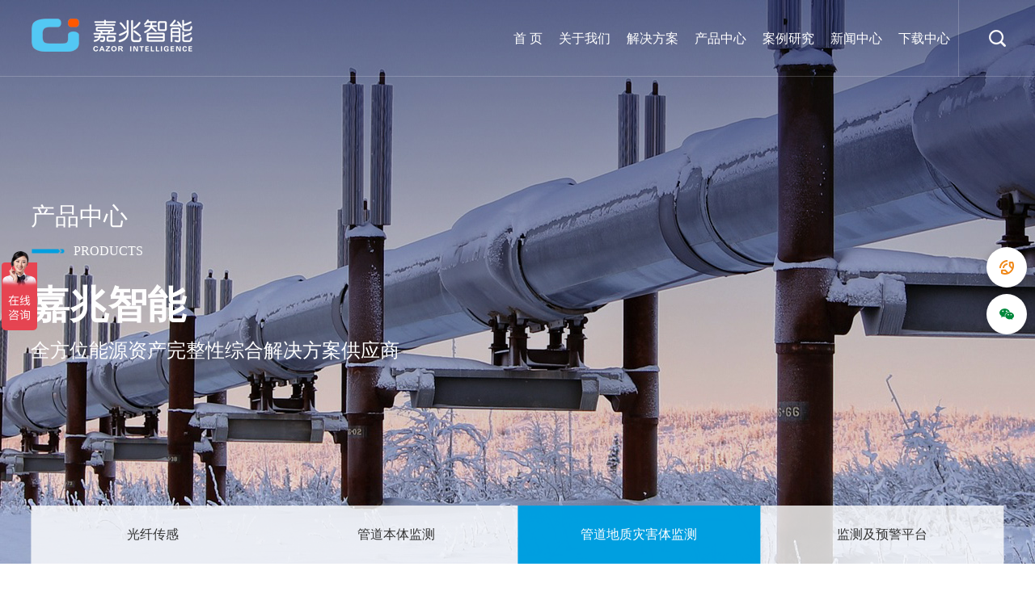

--- FILE ---
content_type: text/html; charset=utf-8
request_url: https://www.cazor.com.cn/productdetail/99.html
body_size: 8643
content:
<!doctype html>
<html>
<head>
<meta charset="utf-8">
<meta name="viewport" content="width=device-width, initial-scale=1.0, minimum-scale=1.0, maximum-scale=1.0, user-scalable=no">  
<meta name="apple-mobile-web-app-capable" content="yes">
<meta name="apple-mobile-web-app-status-bar-style" content="black">
<meta name="format-detection" content="telephone=no">
<title>地震监测站</title>
<META NAME="keywords" CONTENT="">
<meta name="description" content="地震监测站集成了加速度感应、采集、存储、数据传输、检测等多种功能为一体的强震仪，内部包含三向力平衡加速度计、24位采集器、数据存储单元、网络通讯以及GPS授时单元。通过面板上的指示灯就很容易判断仪器工作转态。"/>
<link rel="stylesheet" href="/Public/Frontend/css/swiper.css" type="text/css">
<link rel="stylesheet" href="/Public/Frontend/css/animate.min.css" type="text/css">
<link rel="stylesheet" href="/Public/Frontend/css/style.css?1769131625" type="text/css">
<script src="/Public/Frontend/js/jquery-3.1.1.js"></script>
<script src="/Public/Frontend/js/swiper.min.js"></script>
<script src="/Public/Frontend/js/swiper.animate1.0.2.min.js"></script>
<script src="/Public/Frontend/js/wow.min.js" type="text/javascript"></script>
    <script>
        new WOW().init(0);
    </script>
    <script>
var _hmt = _hmt || [];
(function() {
  var hm = document.createElement("script");
  hm.src = "https://hm.baidu.com/hm.js?2d3859aaf6333615b25c6125db3628ea";
  var s = document.getElementsByTagName("script")[0]; 
  s.parentNode.insertBefore(hm, s);
})();
</script>
</head>

<body>

<div class="header">
	<h1 class="logo"><a href="/"><img src="/Public/Frontend/images/logo1.png?t=11" class="c2"/><img src="/Public/Frontend/images/logo.png?t=1" class="c1"/></a></h1>
	<div class="dhbtn"></div>
	<div class="ssbtn"></div>
	<p>025-85526088/99</p>
	<div class="nav">
		<ul>
			<li><h3 ><a href="/">首 页</a></h3></li>
			<li><h3 ><a href="/about">关于我们</a></h3></li>
			<li><h3 ><a href="/solution">解决方案</a></h3>
            
            <div class="sub sub1">
					 <div class="subbox">
						<h4>油气管道完整性</h4>
						<dl>
							<dt><a href="/solutiondetail/188.html"><span>&gt;</span>长输二氧化碳管道监测</a></dt><dt><a href="/solutiondetail/78.html"><span>&gt;</span>管道本体变形监测</a></dt><dt><a href="/solutiondetail/77.html"><span>&gt;</span>管道地质灾害体监测</a></dt><dt><a href="/solutiondetail/46.html"><span>&gt;</span>分布式光纤管道泄漏、地灾监测</a></dt><dt><a href="/solutiondetail/45.html"><span>&gt;</span>横坡敷设管道三维变形监测</a></dt>						</dl>
					</div><div class="subbox">
						<h4>地质水文灾害预警</h4>
						<dl>
							<dt><a href="/solutiondetail/156.html"><span>&gt;</span>分布式光纤煤矿安全监测</a></dt><dt><a href="/solutiondetail/81.html"><span>&gt;</span>库区边坡安全监测</a></dt><dt><a href="/solutiondetail/80.html"><span>&gt;</span>分布式光纤大坝渗漏监测</a></dt><dt><a href="/solutiondetail/79.html"><span>&gt;</span>分布式光纤大坝应变沉降监测</a></dt>						</dl>
					</div><div class="subbox">
						<h4>结构健康监测</h4>
						<dl>
							<dt><a href="/solutiondetail/185.html"><span>&gt;</span>海上风电监测</a></dt><dt><a href="/solutiondetail/151.html"><span>&gt;</span>化工园区公共管廊沉降监测</a></dt><dt><a href="/solutiondetail/84.html"><span>&gt;</span>分布式光纤隧道变形监测</a></dt><dt><a href="/solutiondetail/83.html"><span>&gt;</span>分布式光纤路桥健康监测</a></dt><dt><a href="/solutiondetail/82.html"><span>&gt;</span>分布式光纤桩基沉降监测</a></dt>						</dl>
					</div><div class="subbox">
						<h4>城市生命线</h4>
						<dl>
							<dt><a href="/solutiondetail/105.html"><span>&gt;</span>城市生命线</a></dt><dt><a href="/solutiondetail/207.html"><span>&gt;</span>桥梁变形监测</a></dt>						</dl>
					</div><div class="subbox">
						<h4>光纤测试与质量控制</h4>
						<dl>
							<dt><a href="/solutiondetail/147.html"><span>&gt;</span>光纤测试与质量控制</a></dt>						</dl>
					</div>					
				</div>
                
            </li>
				<li>
				<h3 ><a href="/product">产品中心 </a></h3>
				<div class="sub">
					 <div class="subbox">
						<h4>光纤传感</h4>
						<dl>
							<dt><a href="/productdetail/88.html"><span>&gt;</span>分布式光纤声学传感解调仪DAS</a></dt><dt><a href="/productdetail/86.html"><span>&gt;</span>长距离分布式光纤解调仪DITEST</a></dt><dt><a href="/productdetail/87.html"><span>&gt;</span>动态分布式光纤解调仪Vision Dynamic</a></dt><dt><a href="/productdetail/85.html"><span>&gt;</span>光纤分布式传感解调仪ODISI 6100</a></dt><dt><a href="/productdetail/74.html"><span>&gt;</span>光纤背光反射计OBR 4600</a></dt><dt><a href="/productdetail/57.html"><span>&gt;</span>应变传感光缆SMC-0</a></dt><dt><a href="/productdetail/68.html"><span>&gt;</span>应变传感光缆SMC-1</a></dt><dt><a href="/productdetail/164.html"><span>&gt;</span>温度传感光缆FOTSC-0</a></dt><dt><a href="/productdetail/165.html"><span>&gt;</span>光电复合缆FOTSC-1</a></dt><dt><a href="/productdetail/184.html"><span>&gt;</span>光纤光栅振动传感器</a></dt><dt><a href="/productdetail/183.html"><span>&gt;</span>光纤光栅倾角传感器</a></dt><dt><a href="/productdetail/182.html"><span>&gt;</span>光纤光栅位移传感器</a></dt><dt><a href="/productdetail/181.html"><span>&gt;</span>光纤光栅静力水准仪</a></dt><dt><a href="/productdetail/180.html"><span>&gt;</span>光纤光栅应变传感器</a></dt>						</dl>
					</div><div class="subbox">
						<h4>管道本体监测</h4>
						<dl>
							<dt><a href="/productdetail/216.html"><span>&gt;</span>分布式同轴电缆电栅应变监测系统</a></dt><dt><a href="/productdetail/91.html"><span>&gt;</span>管道本体应力监测站</a></dt><dt><a href="/productdetail/90.html"><span>&gt;</span>管道本体振动监测站</a></dt><dt><a href="/productdetail/89.html"><span>&gt;</span>管道本体位移监测站</a></dt>						</dl>
					</div><div class="subbox">
						<h4>管道地质灾害体监测</h4>
						<dl>
							<dt><a href="/productdetail/208.html"><span>&gt;</span>地震触发监测站</a></dt><dt><a href="/productdetail/152.html"><span>&gt;</span>磁致式静力水准仪</a></dt><dt><a href="/productdetail/102.html"><span>&gt;</span>GNSS地表位移监测站</a></dt><dt><a href="/productdetail/101.html"><span>&gt;</span>地下水监测站</a></dt><dt><a href="/productdetail/215.html"><span>&gt;</span>管道埋深监测站</a></dt><dt><a href="/productdetail/99.html"><span>&gt;</span>地震监测站</a></dt><dt><a href="/productdetail/98.html"><span>&gt;</span>土压监测站</a></dt><dt><a href="/productdetail/96.html"><span>&gt;</span>雨量监测站</a></dt><dt><a href="/productdetail/95.html"><span>&gt;</span>视频监测站</a></dt><dt><a href="/productdetail/94.html"><span>&gt;</span>泥/水位监测站</a></dt><dt><a href="/productdetail/92.html"><span>&gt;</span>地裂缝监测站</a></dt><dt><a href="/productdetail/97.html"><span>&gt;</span>深部位移监测站</a></dt>						</dl>
					</div><div class="subbox">
						<h4>监测及预警平台</h4>
						<dl>
							<dt><a href="/productdetail/104.html"><span>&gt;</span>管道本体及地灾监测平台</a></dt><dt><a href="/productdetail/103.html"><span>&gt;</span>分布式光纤监测平台</a></dt>						</dl>
					</div>				</div>
			</li>
			<li><h3 ><a href="/cases">案例研究</a></h3></li>
			<li><h3 ><a href="/news">新闻中心</a></h3></li>
			<li><h3 ><a href="/download">下载中心</a></h3></li>
		</ul>
	</div>

</div>

<style type="text/css">
.dt1-hd{padding:12px 0;border-bottom:1px solid #000000;overflow:hidden}
.dt1-hd h1{margin-bottom:12px;font-size:32px;color:#666;font-weight:700}
.dt1-hd .bd{position:relative;line-height:30px;overflow:hidden}
.dt1-hd .bd .return{margin-left:20px;float:right;padding-left:34px;background:url(/Public/Frontend//Public/Frontend/images/return-i1.png) left top no-repeat;font-size:20px;color:#666;-webkit-transition:.3s;-o-transition:.3s;transition:.3s}
.dt1-hd .bd .return:hover{color:#1a5cb0;background-image:url(/Public/Frontend//Public/Frontend/images/return-i1_on.png)}
.dt1-hd .bd .info{overflow:hidden}
.dt1-hd .bd .info span{margin-right:26px;padding-left:28px;float:left;background-repeat:no-repeat;background-position:left 5px;font-size:14px;color:#666}
.dt1-con{padding:18px 0;font-size:16px;color:#000;line-height:1.88;border-bottom:1px solid #f0f0f0}
.dt1-pages{padding:23px 0;overflow:hidden}
.dt1-pages .next,.dt1-pages .prev{font-size:16px;color:#666;line-height:3;white-space:nowrap;-ms-text-overflow:ellipsis;text-overflow:ellipsis;overflow:hidden}

.dt1-pages a:hover{color:#1a5cb0}
#co img{display:inline-block; max-width:100%; height:auto}
  .cpcs p{ line-height:1.5; font-size:14px; color:#000000}
  .cpjj_lb li{width:25% !important}
  .jjlbbox span{height:150px !important }
  .qycptext{padding: 5px 30px 40px 60px !important;}
    @media (max-width: 1000px)
      {
.cpjj_lb li {
  width: 100% !important;;
}
  }
</style>

 <div class="banner2" style="background: url(/Uploads/Picture/2020-05-20/5ec495ef24e14.jpg) no-repeat center center;">

	<div class="banner_text1">
		<h2 class=" wow fadeInUp" data-wow-delay="0.4s">产品中心</h2>
		<span class=" wow fadeInUp" data-wow-delay="0.4s">PRODUCTS</span>
		<h3 class=" wow fadeInUp" data-wow-delay="0.5s">嘉兆智能</h3>
		<p class=" wow fadeInUp" data-wow-delay="0.6s">全方位能源资产完整性综合解决方案供应商</p>
	</div>
	<div class="bqdh ">
		<ul class=" wow fadeInUp" data-wow-delay="0.4s">
			   <li class=""><a href="/product/14/125.html">光纤传感</a></li><li class=""><a href="/product/14/109.html">管道本体监测</a></li><li class="cur"><a href="/product/14/121.html">管道地质灾害体监测</a></li><li class=""><a href="/product/14/120.html">监测及预警平台</a></li>		</ul>
	</div>
</div>

<!--产品-->
<div class="pjjbox">
	<div class="njfa_title wow fadeInUp" data-wow-delay="0.4s">
		<h2>地震监测站</h2>
	</div>
	<div class="cpjj_nr">
		<div class="pjjtop">
			<div class="pjj_left wow fadeInUp" data-wow-delay="0.4s">
				<div class="swiper mySwiper">
      				<div class="swiper-wrapper">
        				<div class="swiper-slide"><img src="/Uploads/Picture/2023-04-28/644b864e10fa9.jpg"/></div>
      				</div>
    			</div>
    			<!--<div class="swiper-button-next"></div>
      			<div class="swiper-button-prev"></div>-->
    <script>
     // var swiper5 = new Swiper(".pjj_left .mySwiper", {
//        spaceBetween: 0,
//        centeredSlides: true,
//        loop:true,
//        autoplay: {
//          delay: 2500,
//          disableOnInteraction: false,
//        },
//        pagination: {
//          el: ".swiper-pagination",
//          clickable: true,
//        },
//        navigation: {
//          nextEl: ".pjj_left .swiper-button-next",
//          prevEl: ".pjj_left .swiper-button-prev",
//        },
//      });
    </script>
			</div>
			<div class="pjj_right wow fadeInUp" data-wow-delay="0.5s">
				<h2>地震监测站</h2>
				<p> 地震监测站集成了加速度感应、采集、存储、数据传输、检测等多种功能为一体的强震仪，内部包含三向力平衡加速度计、24位采集器、数据存储单元、网络通讯以及GPS授时单元。通过面板上的指示灯就很容易判断仪器工作转态。</p>
			</div>
			<div class="clear"></div>
		</div>
	</div>
	<div class="jsxx">
		<div class="jsxx_title">
			<h2 class=" wow fadeInUp" data-wow-delay="0.4s">详细信息</h2>
		</div>
		<div class="jsxx_nr wow fadeInUp" data-wow-delay="0.4s">
			<p><strong>产品介绍</strong></p><p>地震监测站集成了加速度感应、采集、存储、数据传输、检测等多种功能为一体的强震仪，内部包含三向力平衡加速度计、24位采集器、数据存储单元、网络通讯以及GPS授时单元。通过面板上的指示灯就很容易判断仪器工作转态。</p><p><br/></p><p><strong>产品特点</strong></p><p>1）可靠度高、使用寿命长；</p><p>2）分辨率高；</p><p>3）灵敏度高；</p><p>4）防水等级高；</p><p>5）易维护。</p><p><br/></p><p><strong>产品参数</strong></p><table cellspacing="0"><tbody><tr style="height:39px" class="firstRow"><td width="272" valign="center" colspan="2" style="padding: 0px 7px; border-width: 1px; border-color: windowtext;"><p style="text-align:center"><span style="font-family:微软雅黑;font-size:14px">内置传感器</span></p></td><td width="280" valign="center" colspan="2" style="padding: 0px 7px; border-width: 1px; border-color: windowtext;"><p style="text-align:center"><span style="font-family:微软雅黑;font-size:14px">内置采集器</span></p></td></tr><tr style="height:37px"><td width="121" valign="center" style="padding: 0px 7px; border-left-width: 1px; border-left-color: windowtext; border-right-width: 1px; border-right-color: windowtext; border-top: none; border-bottom-width: 1px; border-bottom-color: windowtext;"><p style="text-align:center"><span style="font-family:微软雅黑;font-size:14px">结构原理</span></p></td><td width="151" valign="center" style="padding: 0px 7px; border-left-width: 1px; border-left-color: windowtext; border-right-width: 1px; border-right-color: windowtext; border-top: none; border-bottom-width: 1px; border-bottom-color: windowtext;"><p style="text-align:center"><span style="font-family:微软雅黑;font-size:14px">三向力平衡式</span></p></td><td width="142" valign="center" style="padding: 0px 7px; border-width: 1px; border-color: windowtext;"><p style="text-align:center"><span style="font-family:微软雅黑;font-size:14px">AD</span></p></td><td width="138" valign="center" style="padding: 0px 7px; border-width: 1px; border-color: windowtext;"><p style="text-align:center"><span style="font-family:微软雅黑;font-size:14px">24位</span></p></td></tr><tr style="height:39px"><td width="121" valign="center" style="padding: 0px 7px; border-left-width: 1px; border-left-color: windowtext; border-right-width: 1px; border-right-color: windowtext; border-top: none; border-bottom-width: 1px; border-bottom-color: windowtext;"><p style="text-align:center"><span style="font-family:微软雅黑;font-size:14px">量程</span></p></td><td width="151" valign="center" style="padding: 0px 7px; border-left-width: 1px; border-left-color: windowtext; border-right-width: 1px; border-right-color: windowtext; border-top: none; border-bottom-width: 1px; border-bottom-color: windowtext;"><p style="text-align:center"><span style="font-family:微软雅黑;font-size:14px">±2g、±4g</span></p></td><td width="142" valign="center" style="padding: 0px 7px; border-left-width: 1px; border-left-color: windowtext; border-right-width: 1px; border-right-color: windowtext; border-top: none; border-bottom-width: 1px; border-bottom-color: windowtext;"><p style="text-align:center"><span style="font-family:微软雅黑;font-size:14px">动态范围</span></p></td><td width="138" valign="center" style="padding: 0px 7px; border-left-width: 1px; border-left-color: windowtext; border-right-width: 1px; border-right-color: windowtext; border-top: none; border-bottom-width: 1px; border-bottom-color: windowtext;"><p style="text-align:center"><span style="font-family:微软雅黑;font-size:14px">≥135dB</span></p></td></tr><tr style="height:37px"><td width="121" valign="center" style="padding: 0px 7px; border-left-width: 1px; border-left-color: windowtext; border-right-width: 1px; border-right-color: windowtext; border-top: none; border-bottom-width: 1px; border-bottom-color: windowtext;"><p style="text-align:center"><span style="font-family:微软雅黑;font-size:14px">带宽</span></p></td><td width="151" valign="center" style="padding: 0px 7px; border-left-width: 1px; border-left-color: windowtext; border-right-width: 1px; border-right-color: windowtext; border-top: none; border-bottom-width: 1px; border-bottom-color: windowtext;"><p style="text-align:center"><span style="font-family:微软雅黑;font-size:14px">0-200Hz</span></p></td><td width="142" valign="center" style="padding: 0px 7px; border-left-width: 1px; border-left-color: windowtext; border-right-width: 1px; border-right-color: windowtext; border-top: none; border-bottom-width: 1px; border-bottom-color: windowtext;"><p style="text-align:center"><span style="font-family:微软雅黑;font-size:14px">采样率</span></p></td><td width="138" valign="center" style="padding: 0px 7px; border-left-width: 1px; border-left-color: windowtext; border-right-width: 1px; border-right-color: windowtext; border-top: none; border-bottom-width: 1px; border-bottom-color: windowtext;"><p style="text-align:center"><span style="font-family:微软雅黑;font-size:14px">1-2000Hz</span></p></td></tr><tr style="height:37px"><td width="121" valign="center" style="padding: 0px 7px; border-left-width: 1px; border-left-color: windowtext; border-right-width: 1px; border-right-color: windowtext; border-top: none; border-bottom-width: 1px; border-bottom-color: windowtext;"><p style="text-align:center"><span style="font-family:微软雅黑;font-size:14px">灵敏度</span></p></td><td width="151" valign="center" style="padding: 0px 7px; border-left-width: 1px; border-left-color: windowtext; border-right-width: 1px; border-right-color: windowtext; border-top: none; border-bottom-width: 1px; border-bottom-color: windowtext;"><p style="text-align:center"><span style="font-family:微软雅黑;font-size:14px">1～3V/g</span></p></td><td width="142" valign="center" style="padding: 0px 7px; border-left-width: 1px; border-left-color: windowtext; border-right-width: 1px; border-right-color: windowtext; border-top: none; border-bottom-width: 1px; border-bottom-color: windowtext;"><p style="text-align:center"><span style="font-family:微软雅黑;font-size:14px">输入量程及分辨率</span></p></td><td width="138" valign="center" style="padding: 0px 7px; border-left-width: 1px; border-left-color: windowtext; border-right-width: 1px; border-right-color: windowtext; border-top: none; border-bottom-width: 1px; border-bottom-color: windowtext;"><p style="text-align:center"><span style="font-family:微软雅黑;font-size:14px">-10~10V/0.005mV</span></p></td></tr><tr style="height:37px"><td width="121" valign="center" style="padding: 0px 7px; border-left-width: 1px; border-left-color: windowtext; border-right-width: 1px; border-right-color: windowtext; border-top: none; border-bottom-width: 1px; border-bottom-color: windowtext;"><p style="text-align:center"><span style="font-family:微软雅黑;font-size:14px">加速度分辨率</span></p></td><td width="151" valign="center" style="padding: 0px 7px; border-left-width: 1px; border-left-color: windowtext; border-right-width: 1px; border-right-color: windowtext; border-top: none; border-bottom-width: 1px; border-bottom-color: windowtext;"><p style="text-align:center"><span style="font-family:微软雅黑;font-size:14px">0.000002g</span></p></td><td width="142" valign="center" style="padding: 0px 7px; border-left-width: 1px; border-left-color: windowtext; border-right-width: 1px; border-right-color: windowtext; border-top: none; border-bottom-width: 1px; border-bottom-color: windowtext;"><p style="text-align:center"><span style="font-family:微软雅黑;font-size:14px">存储容量及存储格式</span></p></td><td width="138" valign="center" style="padding: 0px 7px; border-left-width: 1px; border-left-color: windowtext; border-right-width: 1px; border-right-color: windowtext; border-top: none; border-bottom-width: 1px; border-bottom-color: windowtext;"><p style="text-align:center"><span style="font-family:微软雅黑;font-size:14px"><span style="font-family:微软雅黑">存储容量：标配</span><span style="font-family:微软雅黑">16G SD卡，数据存储格式：文本格式</span></span></p></td></tr><tr style="height:39px"><td width="121" valign="center" style="padding: 0px 7px; border-left-width: 1px; border-left-color: windowtext; border-right-width: 1px; border-right-color: windowtext; border-top: none; border-bottom-width: 1px; border-bottom-color: windowtext;"><p style="text-align:center"><span style="font-family:微软雅黑;font-size:14px">动态范围</span></p></td><td width="151" valign="center" style="padding: 0px 7px; border-left-width: 1px; border-left-color: windowtext; border-right-width: 1px; border-right-color: windowtext; border-top: none; border-bottom-width: 1px; border-bottom-color: windowtext;"><p style="text-align:center"><span style="font-family:微软雅黑;font-size:14px">≥135dB、≥150dB</span></p></td><td width="142" valign="center" style="padding: 0px 7px; border-left-width: 1px; border-left-color: windowtext; border-right-width: 1px; border-right-color: windowtext; border-top: none; border-bottom-width: 1px; border-bottom-color: windowtext;"><p style="text-align:center"><span style="font-family:微软雅黑;font-size:14px">输入通道数量</span></p></td><td width="138" valign="center" style="padding: 0px 7px; border-left-width: 1px; border-left-color: windowtext; border-right-width: 1px; border-right-color: windowtext; border-top: none; border-bottom-width: 1px; border-bottom-color: windowtext;"><p style="text-align:center"><span style="font-family:微软雅黑;font-size:14px">3通道</span></p></td></tr><tr style="height:39px"><td width="121" valign="center" style="padding: 0px 7px; border-left-width: 1px; border-left-color: windowtext; border-right-width: 1px; border-right-color: windowtext; border-top: none; border-bottom-width: 1px; border-bottom-color: windowtext;"><p style="text-align:center"><span style="font-family:微软雅黑;font-size:14px">线性度误差</span></p></td><td width="151" valign="center" style="padding: 0px 7px; border-left-width: 1px; border-left-color: windowtext; border-right-width: 1px; border-right-color: windowtext; border-top: none; border-bottom-width: 1px; border-bottom-color: windowtext;"><p style="text-align:center"><span style="font-family:微软雅黑;font-size:14px">≤1%</span></p></td><td width="142" valign="center" style="padding: 0px 7px; border-left-width: 1px; border-left-color: windowtext; border-right-width: 1px; border-right-color: windowtext; border-top: none; border-bottom-width: 1px; border-bottom-color: windowtext;"><p style="text-align:center"><span style="font-family:微软雅黑;font-size:14px">输入阻抗</span></p></td><td width="138" valign="center" style="padding: 0px 7px; border-left-width: 1px; border-left-color: windowtext; border-right-width: 1px; border-right-color: windowtext; border-top: none; border-bottom-width: 1px; border-bottom-color: windowtext;"><p style="text-align:center"><span style="font-family:微软雅黑;font-size:14px">1M欧姆</span></p></td></tr><tr style="height:37px"><td width="121" valign="center" style="padding: 0px 7px; border-left-width: 1px; border-left-color: windowtext; border-right-width: 1px; border-right-color: windowtext; border-top: none; border-bottom-width: 1px; border-bottom-color: windowtext;"><p style="text-align:center"><span style="font-family:微软雅黑;font-size:14px">横向灵敏度比</span></p></td><td width="151" valign="center" style="padding: 0px 7px; border-left-width: 1px; border-left-color: windowtext; border-right-width: 1px; border-right-color: windowtext; border-top: none; border-bottom-width: 1px; border-bottom-color: windowtext;"><p style="text-align:center"><span style="font-family:微软雅黑;font-size:14px">≤1%（包括角偏差）</span></p></td><td width="142" valign="center" style="padding: 0px 7px; border-left-width: 1px; border-left-color: windowtext; border-right-width: 1px; border-right-color: windowtext; border-top: none; border-bottom-width: 1px; border-bottom-color: windowtext;"><p style="text-align:center"><span style="font-family:微软雅黑;font-size:14px">失真度</span></p></td><td width="138" valign="center" style="padding: 0px 7px; border-left-width: 1px; border-left-color: windowtext; border-right-width: 1px; border-right-color: windowtext; border-top: none; border-bottom-width: 1px; border-bottom-color: windowtext;"><p style="text-align:center"><span style="font-family:微软雅黑;font-size:14px"><span style="font-family:微软雅黑">优于</span><span style="font-family:微软雅黑">-100dB</span></span></p></td></tr><tr style="height:39px"><td width="121" valign="center" style="padding: 0px 7px; border-left-width: 1px; border-left-color: windowtext; border-right-width: 1px; border-right-color: windowtext; border-top: none; border-bottom-width: 1px; border-bottom-color: windowtext;"><p style="text-align:center"><span style="font-family:微软雅黑;font-size:14px">噪声均方根</span></p></td><td width="151" valign="center" style="padding: 0px 7px; border-left-width: 1px; border-left-color: windowtext; border-right-width: 1px; border-right-color: windowtext; border-top: none; border-bottom-width: 1px; border-bottom-color: windowtext;"><p style="text-align:center"><span style="font-family:微软雅黑;font-size:14px">≤10</span><sup><span style="font-family:微软雅黑;font-size:14px;vertical-align:super"><span style="font-family:微软雅黑">-6</span></span></sup><span style="font-family:微软雅黑;font-size:14px">g</span></p></td><td width="142" valign="center" style="padding: 0px 7px; border-left-width: 1px; border-left-color: windowtext; border-right-width: 1px; border-right-color: windowtext; border-top: none; border-bottom-width: 1px; border-bottom-color: windowtext;"><p style="text-align:center"><span style="font-family:微软雅黑;font-size:14px">接口</span></p></td><td width="138" valign="center" style="padding: 0px 7px; border-left-width: 1px; border-left-color: windowtext; border-right-width: 1px; border-right-color: windowtext; border-top: none; border-bottom-width: 1px; border-bottom-color: windowtext;"><p style="text-align:center"><span style="font-family:微软雅黑;font-size:14px">RS232、RS485</span></p></td></tr><tr style="height:37px"><td width="121" valign="center" style="padding: 0px 7px; border-left-width: 1px; border-left-color: windowtext; border-right-width: 1px; border-right-color: windowtext; border-top: none; border-bottom-width: 1px; border-bottom-color: windowtext;"><p style="text-align:center"><span style="font-family:微软雅黑;font-size:14px">零点漂移</span></p></td><td width="151" valign="center" style="padding: 0px 7px; border-left-width: 1px; border-left-color: windowtext; border-right-width: 1px; border-right-color: windowtext; border-top: none; border-bottom-width: 1px; border-bottom-color: windowtext;"><p style="text-align:center"><span style="font-family:微软雅黑;font-size:14px">≤500ug/℃</span></p></td><td width="142" valign="center" style="padding: 0px 7px; border-left-width: 1px; border-left-color: windowtext; border-right-width: 1px; border-right-color: windowtext; border-top: none; border-bottom-width: 1px; border-bottom-color: windowtext;"><p style="text-align:center"><span style="font-family:微软雅黑;font-size:14px">协议</span></p></td><td width="138" valign="center" style="padding: 0px 7px; border-left-width: 1px; border-left-color: windowtext; border-right-width: 1px; border-right-color: windowtext; border-top: none; border-bottom-width: 1px; border-bottom-color: windowtext;"><p style="text-align:center"><span style="font-family:微软雅黑;font-size:14px">TCP/IP</span></p></td></tr><tr style="height:39px"><td width="121" valign="center" style="padding: 0px 7px; border-left-width: 1px; border-left-color: windowtext; border-right-width: 1px; border-right-color: windowtext; border-top: none; border-bottom-width: 1px; border-bottom-color: windowtext;"><p style="text-align:center"><span style="font-family:微软雅黑;font-size:14px">调零</span></p></td><td width="151" valign="center" style="padding: 0px 7px; border-left-width: 1px; border-left-color: windowtext; border-right-width: 1px; border-right-color: windowtext; border-top: none; border-bottom-width: 1px; border-bottom-color: windowtext;"><p style="text-align:center"><span style="font-family:微软雅黑;font-size:14px">系统自动调零</span></p></td><td width="142" valign="center" style="padding: 0px 7px; border-left-width: 1px; border-left-color: windowtext; border-right-width: 1px; border-right-color: windowtext; border-top: none; border-bottom-width: 1px; border-bottom-color: windowtext;"><p style="text-align:center"><span style="font-family:微软雅黑;font-size:14px">数据存储触发模式</span></p></td><td width="138" valign="center" style="padding: 0px 7px; border-left-width: 1px; border-left-color: windowtext; border-right-width: 1px; border-right-color: windowtext; border-top: none; border-bottom-width: 1px; border-bottom-color: windowtext;"><p style="text-align:center"><span style="font-family:微软雅黑;font-size:14px"><span style="font-family:微软雅黑">幅值、</span><span style="font-family:微软雅黑">STA/LTA、定时</span></span></p></td></tr></tbody></table><p><br/></p><table cellspacing="0"><tbody><tr style="height:54px" class="firstRow"><td width="554" valign="center" colspan="4" style="padding: 0px 7px; border-width: 1px; border-color: windowtext;"><p style="text-align:center"><span style="font-family:微软雅黑;font-size:14px">地震监测站整体性能</span></p></td></tr><tr style="height:52px"><td width="137" valign="center" style="padding: 0px 7px; border-left-width: 1px; border-left-color: windowtext; border-right-width: 1px; border-right-color: windowtext; border-top: none; border-bottom-width: 1px; border-bottom-color: windowtext;"><p style="text-align:center"><span style="font-family:微软雅黑;color:rgb(51,51,51);font-size:14px;background:rgb(255,255,255)"><span style="font-family:微软雅黑">授时</span></span></p></td><td width="139" valign="center" style="padding: 0px 7px; border-width: 1px; border-color: windowtext;"><p style="text-align:center"><span style="font-family:微软雅黑;color:rgb(51,51,51);font-size:14px;background:rgb(255,255,255)"><span style="font-family:微软雅黑">GPS+北斗授时</span></span></p></td><td width="139" valign="center" style="padding: 0px 7px; border-width: 1px; border-color: windowtext;"><p style="text-align:center"><span style="font-family:微软雅黑;color:rgb(51,51,51);font-size:14px;background:rgb(255,255,255)"><span style="font-family:微软雅黑">储存</span></span><span style="font-family:微软雅黑;font-size:14px">容量</span></p></td><td width="139" valign="center" style="padding: 0px 7px; border-width: 1px; border-color: windowtext;"><p style="text-align:center"><span style="font-family:微软雅黑;color:rgb(51,51,51);font-size:14px;background:rgb(255,255,255)"><span style="font-family:微软雅黑">16GB</span></span><span style="font-family:微软雅黑;font-size:14px">&nbsp;<span style="font-family:微软雅黑">SD卡</span></span></p></td></tr><tr style="height:54px"><td width="137" valign="center" style="padding: 0px 7px; border-left-width: 1px; border-left-color: windowtext; border-right-width: 1px; border-right-color: windowtext; border-top: none; border-bottom-width: 1px; border-bottom-color: windowtext;"><p style="text-align:center"><span style="font-family:微软雅黑;color:rgb(51,51,51);font-size:14px;background:rgb(255,255,255)"><span style="font-family:微软雅黑">时间同步误差</span></span></p></td><td width="139" valign="center" style="padding: 0px 7px; border-left-width: 1px; border-left-color: windowtext; border-right-width: 1px; border-right-color: windowtext; border-top: none; border-bottom-width: 1px; border-bottom-color: windowtext;"><p style="text-align:center"><span style="font-family:微软雅黑;font-size:14px">≤0.01MS</span></p></td><td width="139" valign="center" style="padding: 0px 7px; border-left-width: 1px; border-left-color: windowtext; border-right-width: 1px; border-right-color: windowtext; border-top: none; border-bottom-width: 1px; border-bottom-color: windowtext;"><p style="text-align:center"><span style="font-family:微软雅黑;color:rgb(51,51,51);font-size:14px;background:rgb(255,255,255)"><span style="font-family:微软雅黑">记录方式</span></span></p></td><td width="139" valign="center" style="padding: 0px 7px; border-left-width: 1px; border-left-color: windowtext; border-right-width: 1px; border-right-color: windowtext; border-top: none; border-bottom-width: 1px; border-bottom-color: windowtext;"><p style="text-align:center"><span style="font-family:微软雅黑;color:rgb(51,51,51);font-size:14px;background:rgb(255,255,255)"><span style="font-family:微软雅黑">事件触发记录，连续波形记录</span></span></p></td></tr><tr style="height:52px"><td width="137" valign="center" style="padding: 0px 7px; border-left-width: 1px; border-left-color: windowtext; border-right-width: 1px; border-right-color: windowtext; border-top: none; border-bottom-width: 1px; border-bottom-color: windowtext;"><p style="text-align:center"><span style="font-family:微软雅黑;color:rgb(51,51,51);font-size:14px;background:rgb(255,255,255)"><span style="font-family:微软雅黑">事件触发</span></span></p></td><td width="139" valign="center" style="padding: 0px 7px; border-left-width: 1px; border-left-color: windowtext; border-right-width: 1px; border-right-color: windowtext; border-top: none; border-bottom-width: 1px; border-bottom-color: windowtext;"><p style="text-align:center"><span style="font-family:微软雅黑;font-size:14px"><span style="font-family:微软雅黑">幅值、</span><span style="font-family:微软雅黑">STA/LTA、定时</span></span></p></td><td width="139" valign="center" style="padding: 0px 7px; border-left-width: 1px; border-left-color: windowtext; border-right-width: 1px; border-right-color: windowtext; border-top: none; border-bottom-width: 1px; border-bottom-color: windowtext;"><p style="text-align:center"><span style="font-family:微软雅黑;color:rgb(51,51,51);font-size:14px;background:rgb(255,255,255)"><span style="font-family:微软雅黑">远程监控</span></span></p></td><td width="139" valign="center" style="padding: 0px 7px; border-left-width: 1px; border-left-color: windowtext; border-right-width: 1px; border-right-color: windowtext; border-top: none; border-bottom-width: 1px; border-bottom-color: windowtext;"><p style="text-align:center"><span style="font-family:微软雅黑;color:rgb(51,51,51);font-size:14px;background:rgb(255,255,255)"><span style="font-family:微软雅黑">远程设置参数、工作状态监空、数据拷贝</span></span></p></td></tr><tr style="height:54px"><td width="137" valign="center" style="padding: 0px 7px; border-left-width: 1px; border-left-color: windowtext; border-right-width: 1px; border-right-color: windowtext; border-top: none; border-bottom-width: 1px; border-bottom-color: windowtext;"><p style="text-align:center"><span style="font-family:微软雅黑;color:rgb(51,51,51);font-size:14px;background:rgb(255,255,255)"><span style="font-family:微软雅黑">供电</span></span></p></td><td width="139" valign="center" style="padding: 0px 7px; border-left-width: 1px; border-left-color: windowtext; border-right-width: 1px; border-right-color: windowtext; border-top: none; border-bottom-width: 1px; border-bottom-color: windowtext;"><p style="text-align:center"><span style="font-family:微软雅黑;color:rgb(51,51,51);font-size:14px;background:rgb(255,255,255)"><span style="font-family:微软雅黑">12V</span></span></p></td><td width="139" valign="center" style="padding: 0px 7px; border-left-width: 1px; border-left-color: windowtext; border-right-width: 1px; border-right-color: windowtext; border-top: none; border-bottom-width: 1px; border-bottom-color: windowtext;"><p style="text-align:center"><span style="font-family:微软雅黑;color:rgb(51,51,51);font-size:14px;background:rgb(255,255,255)"><span style="font-family:微软雅黑">数据传输</span></span></p></td><td width="139" valign="center" style="padding: 0px 7px; border-left-width: 1px; border-left-color: windowtext; border-right-width: 1px; border-right-color: windowtext; border-top: none; border-bottom-width: 1px; border-bottom-color: windowtext;"><p style="text-align:center"><span style="font-family:微软雅黑;color:rgb(51,51,51);font-size:14px;background:rgb(255,255,255)"><span style="font-family:微软雅黑">实时在线传输，有线或者无线</span></span></p></td></tr><tr style="height:54px"><td width="137" valign="center" style="padding: 0px 7px; border-left-width: 1px; border-left-color: windowtext; border-right-width: 1px; border-right-color: windowtext; border-top: none; border-bottom-width: 1px; border-bottom-color: windowtext;"><p style="text-align:center"><span style="font-family:微软雅黑;color:rgb(51,51,51);font-size:14px;background:rgb(255,255,255)"><span style="font-family:微软雅黑">使用环境</span></span></p></td><td width="139" valign="center" style="padding: 0px 7px; border-left-width: 1px; border-left-color: windowtext; border-right-width: 1px; border-right-color: windowtext; border-top: none; border-bottom-width: 1px; border-bottom-color: windowtext;"><p style="text-align:center"><span style="font-family:微软雅黑;font-size:14px">-35℃～+70℃</span></p></td><td width="139" valign="center" style="padding: 0px 7px; border-left-width: 1px; border-left-color: windowtext; border-right-width: 1px; border-right-color: windowtext; border-top: none; border-bottom-width: 1px; border-bottom-color: windowtext;"><p style="text-align:center"><span style="font-family:微软雅黑;color:rgb(51,51,51);font-size:14px;background:rgb(255,255,255)"><span style="font-family:微软雅黑">尺寸</span></span><span style="font-family:微软雅黑;font-size:14px"><span style="font-family:微软雅黑">（</span><span style="font-family:微软雅黑">L*W*H,mm）</span></span></p></td><td width="139" valign="center" style="padding: 0px 7px; border-left-width: 1px; border-left-color: windowtext; border-right-width: 1px; border-right-color: windowtext; border-top: none; border-bottom-width: 1px; border-bottom-color: windowtext;"><p style="text-align:center"><span style="font-family:微软雅黑;font-size:14px">200*175*150</span></p></td></tr><tr style="height:54px"><td width="137" valign="center" style="padding: 0px 7px; border-left-width: 1px; border-left-color: windowtext; border-right-width: 1px; border-right-color: windowtext; border-top: none; border-bottom-width: 1px; border-bottom-color: windowtext;"><p style="text-align:center"><span style="font-family:微软雅黑;color:rgb(51,51,51);font-size:14px;background:rgb(255,255,255)"><span style="font-family:微软雅黑">防水等级</span></span></p></td><td width="139" valign="center" style="padding: 0px 7px; border-left-width: 1px; border-left-color: windowtext; border-right-width: 1px; border-right-color: windowtext; border-top: none; border-bottom-width: 1px; border-bottom-color: windowtext;"><p style="text-align:center"><span style="font-family:微软雅黑;font-size:14px">IP67</span></p></td><td width="139" valign="center" style="padding: 0px 7px; border-left-width: 1px; border-left-color: windowtext; border-right-width: 1px; border-right-color: windowtext; border-top: none; border-bottom-width: 1px; border-bottom-color: windowtext;"><p style="text-align:center"><span style="font-family:微软雅黑;color:rgb(51,51,51);font-size:14px;background:rgb(255,255,255)"><span style="font-family:微软雅黑">重量</span></span></p></td><td width="139" valign="center" style="padding: 0px 7px; border-left-width: 1px; border-left-color: windowtext; border-right-width: 1px; border-right-color: windowtext; border-top: none; border-bottom-width: 1px; border-bottom-color: windowtext;"><p style="text-align:center"><span style="font-family:微软雅黑;color:rgb(51,51,51);font-size:14px;background:rgb(255,255,255)"><span style="font-family:微软雅黑">4Kg</span></span></p></td></tr></tbody></table><p><br/></p><p><br/></p>		</div>
	</div>
  <div style='font-size: 30px;color: #434343; padding-top:20px; padding-bottom:20px'>相关产品</div>
  <div class="cpjj_lb">
		<ul>
         <li class=" wow fadeInUp" data-wow-delay="0.4s">
				<div class="jjlbbox">
					<span><a href="/productdetail/208.html"><img src="/Uploads/Picture/2023-12-19/6581501fb95e4.jpg"  class="img2"/></a></span>
					<div class="qycptext">
    					<h2>地震触发监测站</h2>
    					<p>一体化地震触发式监测站主要用于地震动情况，进行触发式动态监测。通过全网通/GPRS /SMS/CDMA/北斗卫星等通讯方...</p>
    					<a href="/productdetail/208.html" class="btn2"><b><i></i><em></em></b>了解更多</a>
    				</div>
				</div>
			</li><li class=" wow fadeInUp" data-wow-delay="0.4s">
				<div class="jjlbbox">
					<span><a href="/productdetail/152.html"><img src="/Uploads/Picture/2023-06-07/647fdc333220b.jpg"  class="img2"/></a></span>
					<div class="qycptext">
    					<h2>磁致式静力水准仪</h2>
    					<p>磁致式静力水准仪是利用磁致伸缩原理开发出的高精度液位测量产品，波导丝作为测量单元，经数字信号处理，精度高，无温漂，无接触...</p>
    					<a href="/productdetail/152.html" class="btn2"><b><i></i><em></em></b>了解更多</a>
    				</div>
				</div>
			</li><li class=" wow fadeInUp" data-wow-delay="0.4s">
				<div class="jjlbbox">
					<span><a href="/productdetail/102.html"><img src="/Uploads/Picture/2023-04-28/644b8611c6029.jpg"  class="img2"/></a></span>
					<div class="qycptext">
    					<h2>GNSS地表位移监测站</h2>
    					<p>GNSS地表变形监测可获得毫米级的形变监测精度，可实时掌握被监测体的瞬时形变情况。核心部件通过国家计量检定部门认证，经多...</p>
    					<a href="/productdetail/102.html" class="btn2"><b><i></i><em></em></b>了解更多</a>
    				</div>
				</div>
			</li><li class=" wow fadeInUp" data-wow-delay="0.4s">
				<div class="jjlbbox">
					<span><a href="/productdetail/101.html"><img src="/Uploads/Picture/2023-04-28/644b862652993.jpg"  class="img2"/></a></span>
					<div class="qycptext">
    					<h2>地下水监测站</h2>
    					<p>地下水监测站适用于监测水工结构物或其它混凝土结构物及土体的地下水高度。采用钻孔的方式将振弦式渗压计预埋在结构物内，测量结...</p>
    					<a href="/productdetail/101.html" class="btn2"><b><i></i><em></em></b>了解更多</a>
    				</div>
				</div>
			</li> 
          </ul>
	</div>
    
    
</div>



<div class="footer">
	<div class="footerbox footerbox_n">
		<div class="foot_left">
			<ul>
				<!--<li>
					<h2>关于我们</h2>
					<dl>
						<dt><a href="">公司简介</a></dt>
						<dt><a href="">宣传视频</a></dt>
						<dt><a href="">企业荣誉</a></dt>
						<dt><a href="">合作伙伴</a></dt>
						<dt><a href="">联系我们</a></dt>
					</dl>
				</li>-->
				<li>
					<h2>解决方案</h2>
					<dl>
							<dt><a href="/solution/123/124.html">油气管道完整性</a></dt><dt><a href="/solution/123/132.html">地质水文灾害预警</a></dt><dt><a href="/solution/123/133.html">结构健康监测</a></dt><dt><a href="/solution/123/134.html">城市生命线</a></dt><dt><a href="/solution/123/135.html">光纤测试与质量控制</a></dt>					</dl>
				</li>
				<li>
					<h2>产品中心</h2>
					<dl>
						<dt><a href="/product/14/125.html">光纤传感</a></dt><dt><a href="/product/14/109.html">管道本体监测</a></dt><dt><a href="/product/14/121.html">管道地质灾害体监测</a></dt><dt><a href="/product/14/120.html">监测及预警平台</a></dt>					</dl>
				</li>
				<li>
					<h2>案例研究</h2>
					<dl>
						<dt><a href="/cases/126/127.html">油气管道完整性</a></dt><dt><a href="/cases/126/136.html">地质水文灾害预警</a></dt><dt><a href="/cases/126/137.html">结构健康监测</a></dt><dt><a href="/cases/126/138.html">城市生命线</a></dt><dt><a href="/cases/126/139.html">光纤测试与质量控制</a></dt>					</dl>
				</li>
				<li>
					<h2>新闻中心</h2>
					<dl>
						<dt><a href="/news/84/86.html">公司动态</a></dt><dt><a href="/news/84/87.html">行业动态</a></dt><dt><a href="/news/84/143.html">监测站</a></dt><dt><a href="/news/84/144.html">管道埋深专栏</a></dt>					</dl>
				</li>
				<li>
					<h2>下载中心</h2>
					<dl>
						<dt><a href="/download/128/140.html">案例研究</a></dt><dt><a href="/download/128/141.html">技术说明</a></dt><dt><a href="/download/128/129.html">产品说明</a></dt>					</dl>
				</li>
			</ul>
		</div>
		<div class="rwm">
			<img src="/Public/Frontend/images/a_63.jpg?t=0000"/>
			<p>请扫二维码</p>	
		</div>
		<div class="foot_right">
			<h2>南京嘉兆技术有限公司</h2>
			<p>地址：南京市玄武区领智路56号3幢709、711室</p>
			<p>电话：025-85526088/99</p>
			<p>网站：www.cazor.com.cn</p>
			<p>邮箱：info@cazor.com.cn</p>
		</div>
	</div>
	<div class="bqxx">
		<p> © 2023 版权所有 © 南京嘉兆技术有限公司     <a href="https://beian.miit.gov.cn/#/Integrated/index" style="color:#FFF" target="_blank">苏ICP备19025833号-1</a> <a href='/sitemap.html' style="color:#FFF" target="_blank">网站地图</a></p>
	</div>
</div>
<div class="dhbj"></div>
<div class="right">
	<ul>
		<li>
			<a href="javascript:void(0)"><img src="/Public/Frontend/images/a_25.png"/></a>
			<div class="kftel">
				<span></span>
				<h2>025-85526088/99</h2>
				<p>联系电话</p>
			</div>
			
		</li>
		<li>
			<a href="javascript:void(0)"><img src="/Public/Frontend/images/a_26.png"/></a>
			<div class="gzwm">
				<span></span>
				<img src="/Public/Frontend/images/wx.jpg"/>
				<p>联系客服</p>
			</div>
		</li>
	</ul>
</div>
<div class="sstc">
	<spa class="gbtc"></spa>
	<div class="sstcbox">
    <form action="/index/sel/cid/14/" type="GET">
		<input type="text" name="keywords" id="keywords" value="" class="wbyss" />
		<button type="submit" class="btn3"></button>
        </form>
	</div>
</div>
<script type="text/javascript">
	$('.ssbtn').click(function(){
		$('.sstc').fadeIn();
	})
	$('.gbtc').click(function(){
		$('.sstc').fadeOut();
	})
</script>
</body>
</html>
<script>
  var swiper1 = new Swiper(".banner .mySwiper", {
    spaceBetween: 0,
    centeredSlides: true,
    speed: 1400, 
    loop:true,
    autoplay: {
      delay: 3000,
      disableOnInteraction: false,
    },
     navigation: {
          nextEl: ".banner .swiper-button-next",
          prevEl: ".banner .swiper-button-prev",
        },
    pagination: {
      el: ".banner .swiper-pagination",
      type: "fraction",
    },
  });
</script>
<script>
      var swiper2 = new Swiper(".qycp_nr .mySwiper", {
        slidesPerView: 3,
        spaceBetween: 30,
        loop:true,
         navigation: {
          nextEl: ".qycp_nr .swiper-button-next",
          prevEl: ".qycp_nr .swiper-button-prev",
        },
      });
</script>
<script>
      var swiper3 = new Swiper(".jjfq_nr .mySwiper", {
        slidesPerView: 1.5,
        spaceBetween: 60,
        loop:true,
       navigation: {
          nextEl: ".jjfq_nr .swiper-button-next",
        },
        
      });
    </script>
<script>
      var swiper4 = new Swiper(".news_nr .mySwiper", {
        spaceBetween: 30,
        centeredSlides: true,
        loop:true,
        speed: 1400, 
        autoplay: {
          delay: 2500,
          disableOnInteraction: false,
        },
         pagination: {
          el: ".news_nr .swiper-pagination",
          clickable: true,
          renderBullet: function (index, className) {
            return '<span class="' + className + '">'+ 0 + + (index + 1) + "</span>";
          },
        },
        navigation: {
          nextEl: ".news_nr .swiper-button-next",
          prevEl: ".news_nr .swiper-button-prev",
        },
      });
</script>
<script>
	$(function(){
		$(window).scroll(function(){
			var heig = $(window).scrollTop();
			console.log(heig);
			if(heig>40){
				$('.header').addClass('on1');
			}else{
				$('.header').removeClass('on1');
			}
		})
	})
	$('.dhbtn').click(function(){
		if($(this).hasClass('on')){
			$(this).removeClass('on');
			$('.nav').animate({right:'-100%'},500);
			$('.dhbj').fadeOut();
		}else{
			$(this).addClass('on');
			$('.nav').animate({right:0},500);
			$('.dhbj').fadeIn();
		}	
	})
</script>
<script type="text/javascript">
	$('.nav li').hover(function() {
		$(this).children('.sub').stop().slideDown()
		$(this).children('h3').addClass('on1')
	},function(){
		$(this).children('.sub').stop().slideUp()
		$(this).children('h3').removeClass('on1')
	})
</script>
<script type="text/javascript">
 var p=0,t=0;  
   $(window).scroll(function(e){  
       p = $(this).scrollTop();  
if(t<=p){
$('.header').hide()
 }
else{
           $('.header').show() 
       }  
       setTimeout(function(){t = p;},0);         
   });   
</script>

--- FILE ---
content_type: text/css
request_url: https://www.cazor.com.cn/Public/Frontend/css/style.css?1769131625
body_size: 9412
content:
@charset "utf-8";
/* CSS Document */
*,*:before,*:after { -webkit-box-sizing: border-box; -moz-box-sizing: border-box; box-sizing: border-box; }
body{ margin:0px; padding:0px; font-size:12px;font-family:"思源黑体";color:#000;line-height:1; background:#FFF;}
ul,li,dl,dd,dt,p,h1,h2,h3,h4,h5,h6,ol,form,input{ margin:0px; padding:0px;}
input,textarea { font-family: "思源黑体"; border: none; outline: none; background: none; }
ul,li{ list-style:none}
img{border:0px; padding:0px; display: block;}
a{ color:#5c5c5c; text-decoration:none}

/*h2,h3,h4,b,strong { font-weight: normal; }*/
h2,h3,h4,b { font-weight: normal; }
em,i { font-style: normal; }

.clear{ zoom: 1; }
.clear:after { content: ''; display: block; clear: both; }
.fl { float:left}
.fr { float:right}
.hidden{display:none; background: url() no-repeat center;}
.sub.sub1 .subbox{width: 20%;}
.sub.sub1 .subbox:nth-child(3){ width:20%;}
.header{height: 95px; position: fixed;z-index: 100; left: 0; top: 0;width: 100%;  padding: 0 0 0 3vw;transition: All 0.4s ease-in-out;border-bottom:1px solid rgba(255,255,255,.2);}
.logo{width: 202px; float: left; padding-top: 22px; position: relative;transition: All 0.4s ease-in-out;}
.logo img{position: absolute; top: ;left: 0; width: 100%;}
.dhbtn{width: 80px;float: right;height: 95px;border-left: 1px solid rgba(255,255,255,.2);background: url(../images/a_01.png) no-repeat center center;cursor: pointer;}
.header p{ color: #fff;background: url(../images/a_02.png) no-repeat 20px center;transition: All 0.4s ease-in-out;float: right;width: 265px; line-height: 95px; font-size: 18px; font-weight: bold; padding-left: 76px;border-left: 1px solid rgba(255,255,255,.2);}
.ssbtn{height: 95px;width: 95px;float: right;border-left: 1px solid rgba(255,255,255,.2);background: url(../images/a_27.png) no-repeat center center;cursor: pointer;}
.nav{float: right;}
.nav li{float: left; padding:0 32px; }
.nav h3 a{color: #fff; line-height: 95px;display: block;font-size: 16px;position: relative;}
.nav h3 a:before{position: absolute; content: ""; border-bottom: 3px solid #f0891b; width: 0px;border-radius: 2px; bottom: 0;left: 50%;transform: translateX(-50%);transition: All 0.4s ease-in-out;}
.nav li h3.on1 a{color: #f0891b;position: relative;}
.nav li h3.on1 a:before{width: 30px;}
.sub{position: absolute; top: 94px; width: 1230px;background: rgba(255,255,255,.9);padding: 35px;left:50%; transform: translateX(-50%);display: none;max-width: 94%;}

.subbox{width: 24%; float: left;}
.sub .subbox:nth-child(3){ width:28%;}
.subbox h4{font-weight: bold; font-size: 16px;color: #333333;margin-bottom: 30px;}
.subbox dl{overflow: hidden;}
.subbox dt{font-size: 14px; line-height: 30px;}
.subbox dt a{color: #333;}
.subbox dt a:hover{color: #F0891B;}
.subbox dt span{color: #F0891B;}
.shdy dt{float: left; width: 50%;}


.header.on1{background: #fff;box-shadow:0 0 10px rgba(0, 0, 0, .1); }
.header.on1 p{ color: #333;background: url(../images/a_02a.png) no-repeat 20px center;}
.header.on1 .c1{opacity: 0;}
.header.on1 .c2{opacity: 1;}
.header.on1 .nav h3 a{color: #333;}
.header.on1 .nav h3 a:hover{color: #f0891b;}
.header.on1 .nav li.on  h3 a{color: #f0891b;}
.header.on1 .dhbtn{background: url(../images/a_01.png) no-repeat center center #0068b7;cursor: pointer;}
.header.on1 .ssbtn{background: url(../images/a_27a.png) no-repeat center center;}
.banner{position: relative; overflow: hidden;}
.banner img{width: 100%;/*transition: all 2.6s ease 1.2s;*/ object-fit: cover; }
.banner .swiper-slide{width: 100%; height: 100%;} 
.banner .swiper-pagination{bottom: 50px;text-align: left; padding-left: 3vw;color: #fff; font-size: 16px;}
.banner .swiper-pagination-total{font-size: 16px; color: #fff;font-weight: bold;}
.banner .swiper-pagination-current{font-size: 24px;color: #fff;font-weight: bold;}
.swiper-button-next:after, .swiper-rtl .swiper-button-prev:after,.swiper-button-prev:after, .swiper-rtl .swiper-button-next:after{font-size: 0;}
.banner .swiper-button-next{background: url(../images/a_06.png);width: 13px;height: 21px; right: calc(60% - 20px);margin-top: 0; top: auto; bottom: 40px;z-index: 100;}
.banner .swiper-button-prev{background: url(../images/a_05.png);width: 13px;height: 21px; left: calc(40% - 20px);margin-top: 0; top: auto; bottom: 40px;z-index: 100;}
.banner .swiper-slide-active img{transform: scale(1.2);}
.banner_text{position: absolute; padding: 0 6vw;left:50%; top:50%; transform:translate(-50%,-50%);width: 100%;}
.banner_text h2{font-weight: bold; font-size: 48px; line-height: 1.7; color: #fff;}
.banner_text p{font-size: 24px; line-height: 1.6; padding: 20px 0 90px;color: #fff;}
.btn1{display: block;text-align: center; background: url(../images/a_04.png); width: 144px; line-height: 43px; font-size: 14px; color: #fff;}
.btn1 b{background: url(../images/a_03.png); width: 12px;height: 10px;display: inline-block;vertical-align: middle; margin-left: 15px;transition: All 0.4s ease-in-out;}
.btn1:hover b{margin-left: 20px;}

.gywm{overflow: hidden; margin-top: -80px; position: relative;z-index: 10;}

.gywm_left{width: 50%; float: left; padding:75px 0 0 6vw;}
.gywm_left img{width: 100%;}
.gywm_right{float: right;width: 50%;background: #fff;padding: 80px 6vw 0 5vw;height: 100%;}
.gywm_right h2{font-weight: bold; color: #333333;margin-bottom: 15px;font-size: 36px;}
.gywm_right h3{font-size: 14px;color: #999999;background: url(../images/a_23.png) no-repeat left center; padding-left: 55px; margin-bottom: 40px;}
.gywm_right h4{color: #333;font-size: 24px;margin-bottom: 20px;}
.gywm_right p{font-size: 16px; line-height: 30px;color: #666666;}
.gywm_right ul{overflow: hidden; padding: 20px 0;}
.gywm_right li{float: left; width: 50%;border-left: 1px solid #eee; margin-bottom: 22px;padding-left: 20px;}
.gywm_right h5{font-size: 30px;color: #009fe1;}
.gywm_right h6{font-weight: 400; color: #999; font-size: 14px;margin-top: 10px;line-height: 1.5;}


.qycp_tiele{overflow: hidden; padding: 75px 6vw 40px 6vw;}
.cp_left{float: left;}
.cp_left h2{font-weight: bold; color: #333333;margin-bottom: 15px;font-size: 36px;}
.cp_left p{font-size: 14px;color: #999999;background: url(../images/a_23.png) no-repeat left center; padding-left: 55px; margin-bottom: 40px;}
.cp_right{float: right;}
.cp_right ul{overflow: hidden;}
.cp_right li{float: left; padding-left: 20px;}
.cp_right a{display: block; text-align: center; height: 102px;border: 1px solid #e5e5e5; border-radius: 25px; width: 167px; background-image: linear-gradient(#fff, #d7d7d7);padding-top: 13px;}
.cp_right span{display: block; width: 50px;height: 50px; position: relative; margin: 0 auto;}
.cp_right img{position: absolute;left:50%; top:50%; transform:translate(-50%,-50%);}
.cp_right p{font-size: 16px;margin-top: 5px; color: #333333;}
.cp_right li.cur a{background: #009fe1; font-weight: bold; color: #fff;}
.c1{opacity: 1;}
.c2{opacity: 0;}
.cp_right li.cur .c1{opacity: 0;}
.cp_right li.cur .c2{opacity: 1;}
.cp_right li.cur p{color: #fff;}
.cp_right a:hover{background: #009fe1; font-weight: bold; color: #fff;}
.cp_right a:hover .c1{opacity: 0;}
.cp_right a:hover .c2{opacity: 1;}
.cp_right a:hover p{color: #fff;}

.qycp{padding-bottom: 95px;}
.qycp_nr{position: relative; overflow: hidden; padding: 0 6vw;}
.qycpbox span{display: block; overflow: hidden;}
.qycpbox img{width: 100%;}
.qycpbox {background: #fff;}
.qycptext{padding: 50px 30px 40px 60px;}
.qycptext h2{position: relative; font-weight: bold; font-size: 16px;color: #333; margin-bottom: 25px;}
.qycptext h2:before{position: absolute;content: ""; border-bottom: 3px solid #009fe1;width: 35px;border-radius: 0 0 3px 0; left: -60px;top:50%; transform: translateY(-50%);}
.qycptext p{font-size: 16px; color: #666666; line-height: 26px; margin-bottom: 35px;display: -webkit-box;-webkit-box-orient: vertical;-webkit-line-clamp: 2;overflow: hidden;}
.btn2{font-size: 16px; color: #666666;}
.btn2 b{width: 38px;height: 38px;display: inline-block;vertical-align: middle; margin: -3px 8px 0 0;transition: all .8s ease 0s;position: relative;}
.btn2 b i{width: 100%; height: 100%; position: absolute; top: 0;left: 0;border: 2px dashed #f0891b;transition: all .8s ease 0s;border-radius: 50%;}
.btn2 b em{background: url(../images/a_34.jpg) no-repeat center center;width: 100%;height: 100%;display: block; position: absolute; top: 0;left: 0;}
.btn2:hover{color: #f0891b;}
.btn2:hover i{ transform: rotate(360deg);-webkit-transform: rotate(360deg); -moz-transform: rotate(360deg);-o-transform: rotate(360deg);-ms-transform: rotate(360deg);}

.qycp_nr .swiper-button-next{background: url(../images/a_34.jpg) no-repeat center center #fff;width: 48px;height: 48px;border-radius: 50%;right: 2vw; margin-top: -24px; box-shadow:0 0 10px rgba(0, 0, 0, .1);}
.qycp_nr .swiper-button-prev{background: url(../images/a_31.jpg) no-repeat center center #fff;width: 48px;height: 48px;border-radius: 50%;left: 2vw; margin-top: -24px; box-shadow:0 0 10px rgba(0, 0, 0, .1);}

.jjfq_bj{background: url(../images/bj1.png) no-repeat center center;background-size: cover;}
.jjfq{padding: 0 0 190px 6vw;}
.jjfq_title{padding: 85px 0 58px; position: relative;}
.jjfq_title h2{font-weight: bold; color: #fff; font-size: 36px;margin-bottom: 15px;}
.jjfq_title p{font-size: 14px; color: #fff;background: url(../images/a_23.png) no-repeat left center; padding-left: 57px;}
.jjfq_title span{position: absolute; right: 6vw; top:50%; transform: translateY(-50%);}

.jjfabox{background: #fff;overflow: hidden; padding: 36px 88px;}

.jjfa_right{width: 406px;float: right;border:1px dashed #5fc3ec;padding: 10px;border-radius: 50%;}
.jjfa_right img{width: 100%;border-radius: 50%;}
.jjfa_left{float: left; width: calc(100% - 406px);}
.jjfa_left h3{position: relative; font-weight: bold; font-size: 18px; color: #009fe1;margin-bottom: 35px;}
.jjfa_left h3:before{position: absolute; content: "";border-bottom: 3px solid #009fe1;width: 35px;left: -88px;top:50%; transform: translateY(-50%);border-radius: 0 0 3px;}
.jjfa_left h2{color: #333; font-weight:bold; font-size: 30px;}
.jjfa_left ul{padding: 25px 0 50px;}
.jjfa_left li{font-size: 18px;color: #666666; line-height: 2;}
.jjfa_left li span{color: #009fe1;}
.jjfq_nr .swiper-button-next{background: url(../images/a_09.png) no-repeat center center #f0891b;width: 48px;height: 48px;border-radius: 50%;right: calc(33.33% - 66px); margin-top: -24px; box-shadow:0 0 10px rgba(0, 0, 0, .1);}

.news{padding: 0 6vw 0 0;/* height: 760px;*/}
.newsbox{background: #fff; padding: 0 3vw 0 6vw;margin-top: -60px; position: relative;}
.news_title{position: relative; padding: 55px 0 33px; border-bottom: 1px solid #e8e8e8;}
.news_title h2{font-weight: bold; font-size: 36px; color: #333; margin-bottom: 15px;}
.news_title p{font-size: 14px; color: #999999;background: url(../images/a_23.png) no-repeat left center; padding-left: 57px;}
.newsb{overflow: hidden; /*padding: 21px 0;*/ border-bottom: 1px solid #e8e8e8; position: relative; z-index: 10; float:left}
.news_tp{float: left; width: 332px; overflow: hidden;}
.news_tp img{width: 100%;}
.news_nr .swiper-button-next{background: url(../images/a_54.png); width: 13px;height: 21px;top: -38px;right: 3vw;z-index: 11;margin: 0;}
.news_nr .swiper-button-next:hover{background: url(../images/a_51.png);}
.news_nr .swiper-button-prev {background: url(../images/a_53.png); width: 13px;height: 21px;top: -38px;right: calc(3vw + 25px);left: auto;z-index: 11;margin: 0;}
.news_nr .swiper-pagination{bottom: none; top: -40px;text-align: right;font-size: 24px; color: #666; padding-right: 150px;height: 24px;}
.news_nr .swiper-pagination-bullet{background: none;color: #666; margin: 0 20px !important;opacity: 1;transition: All 0.4s ease-in-out; padding-right: 0;}
.news_nr .swiper-pagination-bullet-active{color: #f0891b; padding-right: 280px;position: relative;}
.news_nr .swiper-pagination-bullet-active:before{position: absolute; content: ""; border-bottom: 1px solid #e0e0e0; width: 0; right: -15px;top: 10px;transition: All 0.4s ease-in-out;}
.news_nr .swiper-pagination-bullet-active:before{width: 250px;}
.news_nr .swiper-button-prev:hover{background: url(../images/a_52.png);}
.news_text{float: right;/*width: calc(100% - 400px);*/ position: relative; padding: 0 200px 0 0;width: 550px;}
.news_text h3{font-weight: bold; font-size: 16px; color: #009fe1;position: relative; padding-left: 50px;margin: 25px 0 10px;}
.news_text h3:before{position: absolute; content: ""; border-bottom: 1px solid #009fe1; width: 35px;left: 0;top:50%; transform: translateY(-50%);}
.news_text h2{font-weight: bold; color: #333; font-size: 20px;margin-bottom: 20px;overflow: hidden; text-overflow:ellipsis; white-space: nowrap;}
.news_text p{font-size: 16px; line-height: 1.7; color: #666666;display: -webkit-box;-webkit-box-orient: vertical;-webkit-line-clamp: 2;overflow: hidden;}
.news_text span{position: absolute; right: 0;top:50%; transform: translateY(-50%);}
 
 /*6-6 add*/
 .swiper-wrapper{width:50% !important;float: left;}
 
 
.footer{background: #333333; }
.footerbox{overflow: hidden; margin: 0 auto;max-width: 94%;padding: 135px 3vw 30px 3vw; border-bottom: 1px solid #45464c;}
.foot_left{float: left;width: calc(100% - 450px);}
.foot_left h2{font-size: 18px; color: #fff;  padding-bottom: 10px;}
.foot_left ul{overflow: hidden;}
.foot_left li{float: left; width: 20%;}
.foot_left h3{color: #fff; font-size: 16px; line-height: 46px;}
.foot_left dt{font-size: 14px; line-height: 30px;}
.foot_left a{color: #fff;}
.foot_left a:hover{color: #F0891B;}
.footerbox.footerbox_n{padding-top: 80px;}

.foot_right{float: right;width: 325px;}
.foot_right h2{font-size: 18px; color: #fff;  padding-bottom: 10px;position: relative;}
/*.foot_right h2:before{position: absolute;content: ""; border-bottom: 2px solid #007bcb;width: 30px;bottom: 20px;left: 0;}*/
.foot_right p{font-size: 14px; color: #fff; line-height: 30px;}
.rwm{float: right;width: 118px;}
.rwm img{width: 100%;}
.rwm p{font-size: 14px;color: #fff; margin-top: 10px;text-align: center;}

.bqxx{max-width: 94%; }
.bqxx p{font-size: 14px; line-height: 1.6;color: #fff;text-align: center;padding: 25px 0;}

/*解决方案*/
.banner1{position: relative;height: 698px;background-size: cover;}
.banner_text1{position: absolute; left:50%; top:50%; transform:translate(-50%,-50%);width: 1595px;max-width: 94%;}
.fgt{height: 95px;}
.banner_text1 h2{font-size: 30px; color: #fff; margin-bottom: 20px;}
.banner_text1 span{display: block; font-size: 16px; padding-left: 53px; color: #fff;background: url(../images/a_23.png) no-repeat left center;}
.banner_text1 h3{font-weight: bold; color: #fff; font-size: 48px;margin: 35px 0 20px;}
.banner_text1 p{color: #fff; font-size: 24px;}
.bqdh{ left: 50%; bottom: 0px;transform: translateX(-50%);width: 1595px;max-width: 94%;position: absolute;}
.bqdh ul{overflow: hidden; background: rgba(255,255,255,.8);}
.bqdh li{float: left; width: 25%;}
.bqdh a{display: block; font-size: 16px; color: #333; line-height: 72px;text-align: center;}
.bqdh li.cur a{color: #fff;background: #009fe1;}
.bqdh a:hover{color: #fff;background: #009fe1;}

.njfa{padding: 0 6vw 85px 6vw;}
.njfa_title{text-align: center; }
.njfa_title h2{color: #333; font-weight: bold; position: relative; font-size: 36px;background: url(../images/a_23.png) no-repeat center 110px;line-height: 162px;}
.njfabox{overflow: hidden; padding: 55px 75px;border: 1px solid #e6e5e5; margin-bottom: 48px;}
.njfa_left{float: right; width:420px;border-radius: 50%;padding: 10px;border: 1px dashed #5fc3ec;}
.njfa_left img{width: 100%;border-radius: 50%;}
.njfa_right{float: left; width: calc(100% - 560px);}
.njfa_right h3{font-weight: bold; font-size: 18px;margin-bottom: 35px; position: relative; color: #009fe1;}
.njfa_right h3:before{position: absolute; content: ""; border-bottom: 3px solid #009fe1;width: 35px; border-radius: 0 0 3px 0; left: -75px;top:50%; transform: translateY(-50%);}
.njfa_right h2{font-weight: bold; color: #333;font-size: 30px; margin-bottom: 20px;}
.njfa_right p{font-size: 18px; line-height: 2;color: #666666;margin-bottom: 70px;}
.wzfy{text-align: center;}
.wzfy li{display: inline-block; padding: 0 7px;}
.wzfy a{font-size: 16px;color: #646b97; line-height: 47px; padding: 0 18px;border: 1px solid #e1e4f3;display: block;}
.wzfy span{font-size: 16px;color: #646b97; line-height: 47px; padding: 0 18px;border: 1px solid #e1e4f3;display: block;}
.wzfy li.cur a{color: #fff;border: 1px solid #f0891b;background: #f0891b;}
.wzfy a:hover{color: #fff;border: 1px solid #f0891b;background: #f0891b;}

/*产品详情*/
.banner2{position: relative;height: 698px;background-size: cover;}
.pjjbox{width: 1595px; margin: 0 auto; padding-bottom: 100px;max-width: 94%;}
.pjjtop{ border: 1px solid #e6e5e5;clear: both;}
.pjj_left{width: 50%; position: relative;float: left;}
.pjj_left img{width: 100%;}
.pjj_left .swiper-button-next{background: url(../images/a_34.jpg) no-repeat center center #fff;width: 48px;height: 48px;border-radius: 50%;right: -29px; margin-top: -24px; box-shadow:0 0 10px rgba(0, 0, 0, .1);}
.pjj_left .swiper-button-prev{background: url(../images/a_31.jpg) no-repeat center center #fff;width: 48px;height: 48px;border-radius: 50%;left: -29px; margin-top: -24px; box-shadow:0 0 10px rgba(0, 0, 0, .1);}
.pjj_right{float: right; width: 50%; padding: 60px 80px;}
.pjj_right h2{font-weight: bold; color: #333; font-size: 36px;margin-bottom: 40px; position: relative;}
.pjj_right h2:before{position: absolute; content: ""; border-bottom: 3px solid #009fe1; width: 38px; left: -60px;top:50%; transform: translateY(-50%);border-radius: 0 0 3px 0;}
.pjj_right p{font-size: 16px; line-height: 26px; color: #666666;}
.jsxx{border: 1px solid #e6e5e5; margin-top: 45px;}
.jsxx_title h2{font-size: 18px; font-weight: bold; color: #009fe1; padding:0 40px; line-height: 74px;background: #f5f6f8;}
.jsxx_nr{padding: 40px;}
.jsxx_nr h2{font-size: 16px; color: #4e4e4e; line-height: 58px;}
.jsxx_nr li{font-size: 16px; color: #4e4e4e; line-height: 58px;}
.jsxx_nr p{font-size: 16px; color: #333; line-height: 1.7;}
.jsxx_nr table{width: 100%;border-left: 1px solid #000;border-top: 1px solid #000;box-sizing: border-box;}
.jsxx_nr td{font-size: 16px; text-align: center; line-height: 45px;border-right: 1px solid #ddd;border-bottom: 1px solid #ddd;}
.jsxx_nr tr:nth-child(2n-1){ background: #f1f0f0;}
/*产品中心*/
.cpjj_lb ul{overflow: hidden; margin-left: -55px;}
.cpjj_lb li{float: left; width: 33.33%; padding: 0 0 65px 55px;}
.jjlbbox{border: 1px solid #e6e5e5;}
.jjlbbox span{display: block; overflow: hidden; height: 320px;}
.jjlbbox img{width: 100%; height: 100%; object-fit: cover;}
.img2 { transition: All 0.4s ease-in-out; -webkit-transition: All 0.4s ease-in-out; -moz-transition: All 0.4s ease-in-out; -o-transition: All 0.4s ease-in-ou }
.img2:hover { transform: scale(1.1);-webkit-transform: scale(1.1); -moz-transform: scale(1.1);-o-transform: scale(1.1); -ms-transform: scale(1.1); }

/*案例研究*/
.banner6{position: relative;height: 698px;background-size: cover;}
.bqdh.bqdh1 li{width: 20%;}
.gdwz li{padding-bottom: 40px;}
.gdwzbox{overflow: hidden; border: 1px solid #e6e5e5;}
.gdwz_left{float: left; width: 514px; overflow: hidden;}
.gdwz_left img{width: 100%;}
.gdwz_right{float: right;width: calc(100% - 580px); padding: 0 75px 0 0;}
.gdwz_right h2{color: #333;overflow: hidden; text-overflow:ellipsis; white-space: nowrap; position: relative; font-weight: bold; font-size: 24px; margin: 80px 0 40px;}
.gdwz_right h2:before{position: absolute; content: ""; border-bottom: 3px solid #009fe1;width: 36px; left: -41px; top: -17px;border-radius: 0 0 3px 0;}
.gdwz_right p{font-size: 16px; line-height: 36px; color: #999; margin-bottom: 50px;display: -webkit-box;-webkit-box-orient: vertical;-webkit-line-clamp: 2;overflow: hidden;}

/*新闻中心*/
.banner3{position: relative;height: 698px;background-size: cover;}
.bqdh.bqdh2 li{width: 50%;}
.gsdt ul{border-top:1px solid #e6e5e5; padding-bottom: 70px;}
.gsdtbox{border-bottom:1px solid #e6e5e5; padding:23px 0;overflow: hidden;transition: All 0.4s ease-in-out;}
.gsdtbox:hover{background: #eee;}
.gsdt_left{width: 332px; float: left; overflow: hidden;}
.gsdt_left img{width: 100%;}
.gsdt_right{float: right;width: calc(100% - 410px); position:relative;padding-bottom: 50px;}
.gsdt_right span{position: absolute; right: 10px;bottom: 0;}
.gsdt_right h3{position: relative; color: #009fe1;font-size: 16px; padding-left: 50px;}
.gsdt_right h3:before{position: absolute; content: ""; border-bottom: 1px solid #009fe1;width: 33px;left: 0;top:50%; transform: translateY(-50%);}
.gsdt_right h2 a{display: block; font-weight: bold; font-size:26px;margin: 40px 0 25px;color: #333;overflow: hidden; text-overflow:ellipsis; white-space: nowrap;}
.gsdt_right h2 a:hover{color: #009fe1;}
.gsdt_right p{font-size: 16px; line-height: 1.6; color: #666;}

/*新闻详情*/
.wzxq{width: 1040px;margin: 0 auto;max-width: 94%;}
.xwxq_title{padding: 60px 0 30px; border-bottom: 1px solid #d4d6e2;text-align: center;}
.xwxq_title h2{position: relative; font-weight: bold; color: #333;font-size: 30px; padding-bottom: 15px; line-height: 1.6;}
.xwxq_title h2:before{position: absolute; content: ""; border-bottom: 2px solid #4078fa; width: 36px;bottom: 0;left: 50%;transform: translateX(-50%);}
.xwxq_title p{font-size: 14px; color: #666666;margin-top: 20px;}
.xwxq_title p span{padding: 0 12px;}
.xwxq_nr{padding: 35px 0;}
.xwxq_nr p{font-size: 16px; line-height: 30px; color: #666666;}
.xwxq_nr .wzct{margin: 25px auto;max-width: 100%;}
.aaa{display: block; text-align: center; margin:50px auto 0 auto ;width: 200px; line-height: 42px;background: #009fe1;border-radius: 21px; color: #fff; font-size: 14px;}
.wzfya{padding: 35px 0 100px;border-top: 1px solid #d4d6e2;}
.wzfya li{font-weight: bold; font-size: 16px; line-height:46px; color: #009fe1;}
.wzfya li a{font-weight: 400; color: #333333;}
.wzfya li a:hover{color: #009fe1;}
.xwxq_nr a img{display: inline-block;vertical-align: middle; margin: -3px 10px 0 0;}

/*下载中心*/
.banner4{position: relative;height: 698px;background-size: cover;}
.bqdh.bqdh3 li{width: 33.33%;}
.cpxz ul{padding-bottom: 35px;}
.cpxz li{padding-bottom: 25px;}
.cpxzbox{overflow: hidden; background: #f5f5f8;transition: All 0.4s ease-in-out;}
.cpxzbox:hover{background: #ddd;}
.cpxz_left{float: left; text-align: center; width: 145px;height: 130px;}
.cpxz_left h2{font-weight: bold; font-size: 48px; color: #009fe1; padding: 35px 0 15px;}
.cpxz_left p{font-size: 16px; color: #666;}
.cpxz_right{float: right;overflow: hidden; width: calc(100% - 150px);}
.cpxz_right a{float: right;text-align: center; width: 133px; height: 145px; background: #009fe1;padding-top: 25px;transition: All 0.4s ease-in-out;}
.cpxz_right a:hover{background: #0068B7;}
.cpxz_text{float: left; width: calc(100% - 200px); padding-top: 35px;}
.cpxz_text h2{position: relative; font-size: 16px;margin-bottom: 15px; color: #f0891b; padding-left: 62px;}
.cpxz_text h2:before{position: absolute; content: ""; border-bottom: 2px solid #009fe1;width: 28px;left: 0;top:50%; transform: translateY(-50%);}
.cpxz_text p{font-weight: bold; font-size: 24px; color: #333333; padding-left: 62px;}
.cpxz_right a img{margin: 0 auto;}
.cpxz_right a p{font-weight: 400;text-align: center; color: #fff; font-size: 16px;text-align: center; margin-top: 18px;}

/*关于我们*/
.banner5{position: relative;height: 698px;background-size: cover;}
.gyqy{overflow: hidden; padding: 100px 0 20px;}
.gyqy_right{float: right;width: 50%; padding-left: 25px;}
.gyqy_right img{width: 100%;}
.gyqy_left{float: left; width: 50%; padding-right: 25px;}
.gyqy_left h2{font-weight: bold; font-size: 36px;margin-bottom: 15px;}
.gyqy_left h3{font-size: 14px; padding-left: 57px;color: #999;background: url(../images/a_23.png) no-repeat left center;}
.gyqy_left p{font-size: 16px; line-height: 30px; color: #666666; margin-top: 10px;}
.gyqy_left h4{color: #333; font-size: 24px;margin-top: 40px;}
.gyqy_right ul{padding: 50px 0 0 60px;}
.gyqy_right li{float: left; width: 50%;border-left: 1px solid #eee; margin-bottom: 25px;padding-left: 20px;}
.gyqy_right h5{font-size: 30px;color: #009fe1;}
.gyqy_right h6{font-weight: 400; color: #999; font-size: 14px;margin-top: 10px;line-height: 1.5;}
.qywh ul{overflow: hidden; margin-left: -50px;}
.qywh li{float: left; width: 50%; padding-left: 50px;}
.qywhbox{overflow: hidden; background: #f0f0f1;height: 195px;padding:60px 0 0 85px;}
.qywhbox img{float: left;}
.qywytext{float: right;width: calc(100% - 150px);}
.qywytext p{position: relative; font-size: 18px;color: #333333;margin-bottom: 20px;}
.qywytext p:before{position:absolute; content: ""; border-bottom: 2px solid #f0891b;width: 27px;left: -10px;top: -11px; }
.qywytext h2{font-size: 24px;color: #333; line-height: 1.6;}

.vide_bj{background: url(../images/bj2.jpg) no-repeat center center;background-size: cover;padding-bottom: 115px;}
.vide{width: 1170px; margin: 0 auto;max-width: 94%;}
.vide_title h2{text-align: center; padding: 80px 0 50px;font-weight: bold; color: #fff; font-size: 36px;background: url(../images/a_23.png) no-repeat center 133px;}
.vide_nr{position: relative; }
.vide_nr img{width: 100%;}
.tcbtn{position: absolute;left:50%; top:50%; transform:translate(-50%,-50%);width: 78px;height: 78px;cursor: pointer;}
.tcbtn b{position: absolute;background: url(../images/a_16.png);width: 65px;height: 65px; background-size: 100%;left:50%; top:50%; transform:translate(-50%,-50%);}
.tcbtn em{border: 2px dashed #7f8591;border-radius: 50%; animation: myfirst2 10s infinite linear;width: 100%; height: 100%; display: block;pointer-events: all;left: 0;top: 0;}
@keyframes myfirst2
{
from {transform: rotate(0deg);}
to {transform: rotate(359deg);}
}

.ryqy{width: 1595px;margin: 0 auto;max-width: 94%; padding-bottom: 100px;}
.ryqy_nr{position: relative; overflow: hidden;}
.ryqy_nr .swiper-button-next{background: url(../images/a_34.jpg) no-repeat center center #fff;width: 48px;height: 48px;border-radius: 50%;right: -65px; margin-top: -24px; box-shadow:0 0 10px rgba(0, 0, 0, .1);}
.ryqy_nr .swiper-button-next:hover{background: url(../images/a_03.png) no-repeat center center #f0891b;}
.ryqy_nr .swiper-button-prev{background: url(../images/a_31.jpg) no-repeat center center #fff;width: 48px;height: 48px;border-radius: 50%;left: -65px; margin-top: -24px; box-shadow:0 0 10px rgba(0, 0, 0, .1);}
.ryqy_nr .swiper-button-prev:hover{background: url(../images/a_03a.png) no-repeat center center #f0891b;}
.pjj_right{float: right; width: 50%; padding: 60px 80px;}
.ryqybox{height: 485px;background: #f1f1f2;padding-top: 50px;}
.ryqybox img{margin: 0 auto;height: 320px;transition: All 0.4s ease-in-out;}
.ryqybox p{text-align: center; font-size:18px; color: #333; margin-top: 50px;}
.ryqybox a:hover p{color: #F0891B;}
.ryqybox a:hover img{transform: scale(1.1);}

.hzhb_bj{background: #f5f5f5;}
.hzhb{width: 1595px;margin: 0 auto;max-width: 94%; padding-bottom: 100px;}
.hzhb_nr ul{overflow: hidden; margin-left: -25px; }
.hzhb_nr li{float: left; width: 20%; padding: 0 0 25px 25px;}
.hzhb_nr a{display: block; overflow: hidden;}
.hzhb_nr img{width: 100%;}

.lxwm{width: 1595px;margin: 0 auto;max-width: 94%; padding-bottom: 95px;}
.lxwm_nr ul{overflow: hidden; margin-left: -45px;}
.lxwm_nr li{float: left; width: 50%; padding: 0 0 30px 45px;}
.lxwmbox{overflow: hidden; background: #eff0f1;height: 20px;height: 200px;}
.lxwmbox span{float: left;width:210px;height: 200px; position: relative;}
.lxwmbox img{position: absolute;left:50%; top:50%; transform:translate(-50%,-50%);}
.lxwm_text{float: right;width: calc(100% - 210px);padding-top: 55px;}
.lxwm_text h2{position: relative;font-size: 18px;margin-bottom: 25px;color: #333333;}
.lxwm_text h2:before{position: absolute;content: "";border-bottom: 2px solid #f0891b;width: 26px; top: -11px;left: -16px;}
.lxwm_text p{font-size: 24px;color: #333333;}

.right{position: fixed; width: 50px; right: 10px;top:50%; transform: translateY(-50%);z-index: 10;}
.right li{margin: 8px 0;position: relative;}
.right a{display: block; width: 50px;height: 50px;background: #fff;border-radius: 50%; box-shadow:0 0 10px rgba(0, 0, 0, .2);transition: All 0.4s ease-in-out;position: relative; }
.right a img{position: absolute;left:50%; top:50%; transform:translate(-50%,-50%);}
.right a:hover{background: #024082;}
.kftel{background: #fff; position: absolute; width: 170px; padding: 10px;border-radius: 6px;left: 50px;top:50%; transform: translateY(-50%);display:none;transition: All 0.4s ease-in-out;box-shadow:0 0 10px rgba(0, 0, 0, .1); }
.kftel h2{font-size: 16px; font-weight: bold; color: #095fb5;}
.kftel p{color: #999; margin-top: 5px;}
.kftel span,.gzwm span {
    position: absolute;
    width: 0;
    height: 0;
    border-top: 10px solid transparent;
    border-bottom: 10px solid transparent;
    border-left: 10px solid #fff;
    top: 50%;
    right: -10px;
    transform: translateY(-50%);
}
.gzwm{position: absolute; background: #fff;border-radius: 6px; padding: 10px;left: 50px;top:50%; transform: translateY(-50%);display:none;transition: All 0.4s ease-in-out;width: 170px;box-shadow:0 0 10px rgba(0, 0, 0, .2); }
.gzwm img{width: 100%;}
.gzwm p{color: #999; margin-bottom: 10px;text-align: center;}
.right li:hover .gzwm{ left: -185px;display: block;}
.right li:hover .kftel{display: block; left: -185px;}

.sstc{position: fixed; z-index: 106; width: 50%; height: 40%; position: fixed; top: 35%;left:25%;background: rgba(0,0,0,.8);display: none;animation:zoomInUp 1s, 100ms;}
.sstcbox{position: absolute; width: 60%; overflow: hidden;background: #fff;height: 60px;left:50%; top:50%; transform:translate(-50%,-50%);}
.btn3{background: url(../images/a_27.png) no-repeat center center #1a5cb0;width: 60px;height: 60px; float: right;cursor: pointer;border: none;}
.wbyss{width: calc(100% - 65px); height: 60px; line-height: 60px; font-size: 16px;float: left; padding: 0 20px;}
.gbtc{background: url(../images/a_28.png) no-repeat center center #1a5cb0;width: 40px;height: 40px; top: 30px;right: 30px;border-radius: 50%;cursor: pointer; position: absolute;}
@media(max-width:1580px){
.nav li{padding: 0 20px;}	
	}
@media(max-width:1400px){
	.qywytext h2{font-size:20px !important}
.nav li{padding: 0 10px;}
.jjfa_right{width: 300px;}
.jjfa_left{width: calc(100% - 320px);}
.jjfa_left li{font-size: 14px;}
.jjfa_left h2{font-size: 24px;}
.gywm_right{padding: 40px 30px;}
.news_text h2{font-size: 20px;}
.news_text{padding-right: 150px;}
.gywm_left{padding-left: 0;}
.ryqy_nr .swiper-button-prev{left: 1vw;}
.ryqy_nr .swiper-button-next{right: 1vw;}
.njfa_left{width: 300px;}
.njfa_right{width: calc(100% - 350px);}
}
@media(max-width:1300px){
.header p{display: none;}
.lxwmbox span{width: 120px;}
.lxwm_text{width: calc(100% - 120px); padding-right: 10px;}
.lxwm_text p{font-size: 18px;}
.news_nr .swiper-pagination-bullet-active{padding-right: 200px;}
.news_nr .swiper-pagination-bullet-active:before{width: 160px;}
}
@media(max-width:1200px){
.cp_right a{width: 150px;}
.jjfa_right{width: 180px;}
.jjfabox{padding: 35px 40px;}
.jjfa_left h3:before{left:-40px}
.jjfa_left{width: calc(100% - 200px);}
.footerbox{padding: 135px 1% 30px 1%;}
.foot_left h2{font-size: 16px;}
.foot_left dt{font-size: 12px;}
.foot_left{width: calc(100% - 440px);}
.foot_right{width: 320px;}
.foot_right h2{font-size: 16px;}
.foot_right p{font-size: 12px;}
.cpjj_lb ul{margin-left: -20px;}
.cpjj_lb li{padding: 0 0 20px 20px;}
.qycptext{padding: 40px 30px;}
.qycptext h2:before{width: 20px; left: -30px;}
.bqdh a{font-size: 14px;}
.njfa_left{width: 200px;}
.njfa_right{width: calc(100% - 240px);}
.njfa_right h3{margin-bottom: 15px;}
.njfa_right h2{font-size: 22px;margin-bottom: 10px;}
.njfa_right p{font-size: 14px; line-height: 1.7;margin-bottom: 20px;}
.news_nr .swiper-pagination-bullet-active{padding-right: 100px;}
.news_nr .swiper-pagination-bullet-active:before{width: 70px;}
}
@media(min-width:768px){
  .dhbtn{display:none;}
}
@media(max-width:1000px){
.header{height: 60px;}
.header.on1{height: 60px;}
.logo{width: 150px;padding-top: 12px;}
.header.on1 .logo{width: 150px;}
.dhbtn{display: block; position: absolute; right: 3%; top: 15px;background-size: 20px 20px; border-radius: 4px;width: 30px;height: 30px;border: none; }
.ssbtn{border: none; width: 21px;height: 21px; position: absolute; right: 60px;top:50%; transform: translateY(-50%);}
.dhbtn.on{background: url(../images/a_01a.png) no-repeat center center #024082;background-size: 20px 20px;}
.header.on1 .dhbtn.on{background: url(../images/a_01a.png) no-repeat center center #024082;background-size: 20px 20px;}
.nav h3 a:before{left: 15px;    transform: translateX(0%);}
.nav{position: fixed;width: 100%; right: -100%; top: 60px;height: calc(100% - 60px); background: #fff;}
.header.on1 .nav li{float: none; width: 100%;  border-bottom: 1px solid #eee; padding: 0;}
.nav h3 a{color: #333 !important;line-height: 55px;padding: 0 15px;}
.nav li{float: none;width: 100%;  line-height: 55px;border-bottom: 1px solid #eee; padding: 0;}
.sub{position: static; height: 200px; overflow: auto;width: 100%;    transform: translateX(0%); padding: 0;max-width: 100%; padding: 15px; background: #eee;}
.subbox{width: 100%;}
.subbox h4{font-size: 16px;margin: 0; line-height: 2;}
.sub .subbox:nth-child(3){width: 100%;}




.banner{height: auto;}

.banner_text p{font-size: 16px;padding: 10px 0 20px;}
.banner img{height: 300px;}
.gywm{margin-top: -30px;}
.banner_text{padding: 0 5%;}
.banner_text h2{font-size: 24px;}
.gywm_title{padding: 50px 0 20px;}
.gywm_title h2{font-size: 24px;}
.gywm_nr{padding: 0 15px 80px 15px;}
.btn1{width: 120px;line-height: 30px;background-size: 100% 100%;font-size: 14px;}
.btn1 b{margin: -3px 0 0 5px;}
.gywm{margin: 0; padding: 40px 3%;}
.gywm_left{padding: 0;float: none; width: 100%;}
.gywm_right{float: none; width: 100%; padding: 20px;}
.gywm_right h2{font-size: 24px;}
.gywm_right h4{font-size: 18px;}
.gywm_right h5{font-size: 22px;}

.qycp_tiele{padding: 0 3%;}
.cp_left{float: none; width: 100%;}
.cp_left h2{font-size: 24px;}
.cp_right{float: none; width: 100%;}
.cp_right li{width: 50%; padding:0 0 20px 0;}
.cp_right a{margin: 0 auto;}
.cp_right p{font-size: 14px;}
.qycp{padding-bottom: 50px;}
.qycptext{padding-top: 20px; padding-bottom: 20px;}
.qycptext h2{margin-bottom: 15px;}
.qycptext p{margin-bottom: 15px;}
.jjfq{padding: 0 3% 50px 3%;}
.jjfa_left{float: none; width: 100%;}
.jjfa_right{float: none; margin: 0 auto;}
.jjfq_title{padding: 40px 0 30px;}
.jjfq_title h2{font-size: 24px;}
.jjfa_left{text-align: center;}
.jjfa_left h2{font-size: 18px;}
.jjfa_left h3{margin: 20px 0;}
.jjfa_left ul{padding: 20px 0;}
.newsbox{margin: 0;}
.news_title h2{font-size: 24px;}
.right{display: none;}
.news{padding: 0;height: auto;}
.news_nr .swiper-pagination-bullet{margin: 0 10px !important;font-size: 14px;}
.news_nr .swiper-pagination-bullet-active{padding-right: 20px;}
.news_nr .swiper-pagination-bullet-active:before{width: 15px;top: 5px;}
.news_nr .swiper-pagination{padding-right: 60px;top: 102px;}
.news_title{padding-top: 47px;}
.news_tp{width:100%; float: none;}
.news_text{float: none;width: 100%;}
.news_text{padding: 0 0 50px;}
.news_text h3{margin-bottom: 20px;}
.news_text h2{font-size: 18px;margin-bottom: 10px;}
.news_text p{font-size: 14px;}
.news_text span{top: auto;transform: translateY(0%);bottom: 0px;}
.footerbox{padding: 20px 3%;}    
.foot_left{display: none;}
.foot_right{width: 100%; float: none;}
.rwm{float: none; width: 80px; margin: 0 auto;}
.foot_right{float: none; width: 100%; text-align: center; padding-top: 15px;}
.bqxx{ margin: 0 auto;}
.dhbj{position: fixed;z-index: 10;background: rgba(0,0,0,.7);width: 100%;height: 100%; top: 0;left: 0;display: none;}
.banner .swiper-pagination{bottom: 40px;}

.banner_text1 h2{font-size: 18px;}
.banner_text1 h3{font-size: 24px;}
.banner_text1 p{font-size: 14px;}
.banner_text1{top: 50%;}
.banner6{height: 360px;}
.bqdh ul{overflow: auto;white-space: nowrap;}
.bqdh ul::-webkit-scrollbar {width:0px; height:0px;}
.bqdh li,.bqdh.bqdh1 li{width: auto;display: inline-block;float: none;}
.bqdh a{line-height: 50px; padding: 0 25px;}
.njfa_title h2{font-size: 24px;}
.gdwz_left{float: none; width: 100%;}
.gdwz li{padding-bottom: 30px;}
.gdwz_right{float: none;width: 100%;padding: 15px;}
.gdwz_right h2{margin: 20px 0; font-size: 20px;}
.gdwz_right p{font-size: 16px; line-height: 1.7; margin-bottom: 20px;}
.wzfy li{padding: 0 3px;}
.wzfy a{line-height: 30px; padding: 0 10px;}
.wzfy span{line-height: 30px; padding: 0 10px;}
.wzfy ul li:nth-child(8){ display: none;}
.wzfy ul li:nth-child(7){ display: none;}
.wzfy ul li:nth-child(6){ display: none;}
.pjjbox{padding-bottom: 50px;}
.footerbox.footerbox_n{padding: 30px 0;}

.pjj_left{float: none;width: 100%;}
.pjj_left .swiper-button-next{right: 3%;}
.pjj_left .swiper-button-prev{left: 3%;}
.pjj_right{float: none; width: 100%; padding: 20px 30px;}
.pjj_right h2{font-size: 24px; margin-bottom: 20px;}
.pjj_right h2:before{left: -30px; width: 20px;}
.pjj_right p{font-size: 14px; line-height: 1.7;}
.jsxx_nr{padding: 15px;}
.jsxx_nr li{font-size: 14px; line-height: 1.7;margin: 5px 0;}
.jsxx_nr p{font-size: 16px; color: #333; line-height: 1.7;}
.jsxx_nr table{width: 100%;border-left: 1px solid #ddd;border-top: 1px solid #ddd;}
.jsxx_nr td{font-size: 16px; text-align: center; line-height: 45px;border-right: 1px solid #ddd;border-bottom: 1px solid #ddd;}
.jsxx_nr tr:nth-child(2n-1){ background: #f1f0f0;}
.banner2{height: 360px;}
.cpjj_lb li{width: 100%;}
.jjlbbox span{height: auto;}

.banner5{height: 360px;}
.gyqy{padding: 40px 0;}
.gyqy_left{width: 100%; float: none; padding: 0;}
.gyqy_right{float: none; width: 100%;padding: 0;}
.gyqy_right ul{overflow: hidden; padding: 10px 0;}
.gyqy_right h5{font-size: 22px;}
.gyqy_left h2{font-size: 24px;}
.gyqy_right li{padding-left: 10px; padding-right: 10px;}
.gyqy_left h4{margin-top: 20px; font-size: 18px;}
.qywh li{float: none; padding-bottom: 15px;width: 100%;}
.qywhbox{padding:30px 15px 15px 15px;height: 130px;}
.qywhbox img{width: 50px;}
.qywytext{width: calc(100% - 75px);}
.qywytext h2{font-size: 14px;}
.vide_title h2{font-size: 24px;}
.vide_bj{padding-bottom: 50px;}
.ryqy{padding-bottom: 50px;}
.hzhb{padding-bottom: 30px;}
.hzhb_nr li{width: 50%; padding: 0 0 15px 15px;}
.hzhb_nr ul{margin-left: -15px;}
.lxwm_nr li{float: none; width: 100%;padding-bottom: 20px;}
.lxwm_text p{font-size: 16px; line-height: 1.6;}
.lxwmbox{height: 150px;}
.lxwmbox span{height: 150px;}
.lxwm_text{padding-top: 40px;}
.lxwm{padding-bottom: 30px;}

.banner1{height: 360px;}
.njfabox{padding: 15px;}
.njfa_left{float: none;margin: 0 auto;}
.njfa_right{float: none; width: 100%;}
.njfa{padding: 0 3% 50px 3%;}

.banner4{height: 360px;}
.banner_text1 span{font-size: 12px;}
.cpxzbox{position: relative;padding-bottom: 50px;}
.cpxz_right a{position: absolute; width: 100%; left: 0; bottom: 0;height: auto; padding: 15px;}
.cpxz_right a img{width: 20px;display: inline-block;vertical-align: middle; margin:0 10px 0 0;}
.cpxz_right a p{font-size: 14px;margin-top: 10px;display: inline-block;vertical-align: middle;}
.cpxz_left{width: 80px;}
.cpxz_left h2{font-size: 24px;}
.cpxz_left p{font-size: 14px;}
.cpxz_right{width: calc(100% - 80px);}
.cpxz_text{float: none; width: 100%;}
.cpxz_text h2{font-size: 14px; padding-left: 20px;}
.cpxz_text h2:before{width: 15px;}
.cpxz_text p{padding-left: 20px; font-size: 18px;line-height: 1.6;}
.cpxz li{padding-bottom: 20px;}

.banner3{height: 360px;}
.xwxq_title h2{font-size: 24px;}
.xwxq_title p{font-size: 12px;zoom: 0.9;}
.xwxq_title p span{padding: 0 5px;}
.wzfya{padding: 40px 0;}
.wzfya li{font-size: 14px;overflow: hidden; text-overflow:ellipsis; white-space: nowrap;line-height: 1.8;}
.gsdt_left{width: 100%; float: none;}

.gsdt_right{float: none; width: 100%;padding-top: 20px;}
.gsdt_right h2 a{margin: 15px 0; font-size: 20px; }
.gsdt ul{padding-bottom: 40px;}

.sstcbox{width: 94%;height: 45px;}
.btn3{height: 45px;width: 45px;}
.wbyss{height: 45px; line-height: 45px;width: calc(100% - 50px); padding: 0 10px;}

}
 /* @media (min-width: 1000px)
  {
.mySwiper {
  border-top: 1px solid #dcdcdc;
}
.mySwiper h2 {
  font-size: 18px;
  color: #333;
  position: relative;
  line-height: 30px;
}
.fr {
  float: right;
}

.mySwiper h2::before {
  position: absolute;
  left: 0;
  top: 0;
  border-top: 2px solid #d90000;
  width: 76px;
  content: "";
}

}*/



